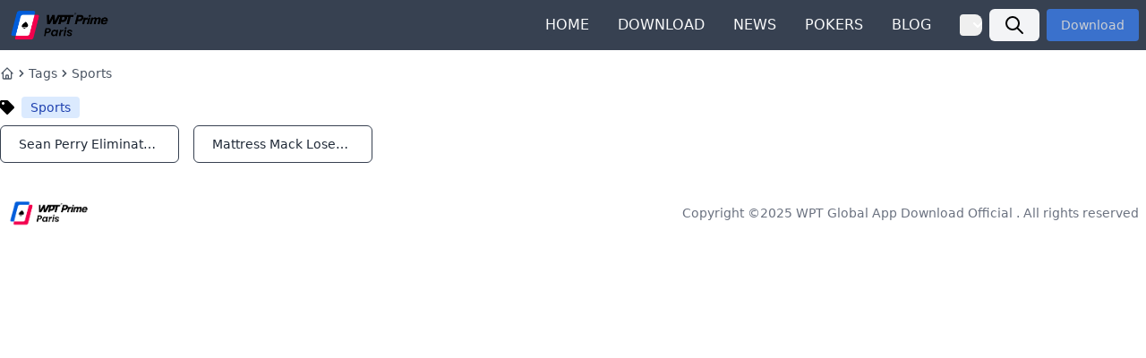

--- FILE ---
content_type: text/html; charset=utf-8
request_url: https://wptglobalapp.com/tags/sports/
body_size: 8822
content:
<!DOCTYPE html><html lang="en-US"><head>
  <meta charset="utf-8">
  <meta name="viewport" content="width=device-width, initial-scale=1.0" /><title> Sports | WPT Global App Download Official |   </title>
  <meta name="description" content="Download and Play WPT Global App: Windows, macOS, Mobile (iPhone &amp; Android)" />

<link rel="alternate" hreflang="en-US" href="https://www.wptglobalapp.com/tags/sports/" />
<link rel="canonical" href="https://www.wptglobalapp.com/tags/sports/" />


<link rel="icon" type="image/png" href="https://www.wptglobalapp.com/media/logo_hu8838060069689277552.png" />
<link rel="apple-touch-icon" type="image/png" href="https://www.wptglobalapp.com/media/logo_hu1933185785930938539.png" />


<meta property="twitter:card" content="summary" /><meta property="twitter:image" content="https://www.wptglobalapp.com/media/logo_hu9102480610170852839.png" />
<meta property="og:site_name" content="WPT Global App Download Official" />
<meta property="og:url" content="https://www.wptglobalapp.com/tags/sports/" />
<meta property="og:title" content=" Sports | WPT Global App Download Official |   " />
<meta property="og:description" content="Download and Play WPT Global App: Windows, macOS, Mobile (iPhone &amp; Android)" />
<meta property="og:image" content="https://www.wptglobalapp.com/media/logo_hu9102480610170852839.png" />
<meta property="og:locale" content="en-US" />
<meta property="og:updated_time" content="2023-12-25T16:35:45" />

<link rel="alternate" type="application/rss+xml" href="https://www.wptglobalapp.com/tags/sports/index.xml" title="WPT Global App Download Official">

<script>
  (function(c,l,a,r,i,t,y){
      c[a]=c[a]||function(){(c[a].q=c[a].q||[]).push(arguments)};
      t=l.createElement(r);t.async=1;t.src="https://www.clarity.ms/tag/"+i;
      y=l.getElementsByTagName(r)[0];y.parentNode.insertBefore(t,y);
  })(window, document, "clarity", "script", 'htfabzpfbt');
</script><link href="/pagefind/pagefind-ui.css" rel="stylesheet">
<script src="/pagefind/pagefind-ui.js"></script><link href="/css/main.css" rel="stylesheet">
  <meta name="generator" content="WPT Global App Download Official"><link rel="manifest" href="https://www.wptglobalapp.com/manifest.json" /></head>
<body ><nav class="bg-gray-700 border-gray-100 dark:border-gray-600 dark:bg-gray-900">
    <div class="flex flex-wrap md:flex-nowrap justify-between items-center mx-auto max-w-screen-xl p-2">
        <a href="/" class="flex items-center space-x-3 rtl:space-x-reverse md:mr-4">
            <img src="/icons/favicon.png" alt="WPT Global App Download Official" class="h-10 w-auto" />
            <span class="self-center text-2xl font-semibold whitespace-nowrap dark:text-white hidden">WPT Global App Download Official</span>
        </a>
        <button data-collapse-toggle="mega-menu-full" type="button" class="inline-flex items-center p-2 w-10 h-10 justify-center text-sm text-gray-500 rounded-lg md:hidden hover:bg-gray-100 focus:outline-none focus:ring-2 focus:ring-gray-200 dark:text-gray-400 dark:hover:bg-gray-700 dark:focus:ring-gray-600" aria-controls="mega-menu-full" aria-expanded="false">
            <span class="sr-only">Open main menu</span>
            <svg class="w-5 h-5" aria-hidden="true" xmlns="http://www.w3.org/2000/svg" fill="none" viewBox="0 0 17 14">
                <path stroke="currentColor" stroke-linecap="round" stroke-linejoin="round" stroke-width="2" d="M1 1h15M1 7h15M1 13h15"/>
            </svg>
        </button>
        <div id="mega-menu-full" class="items-center justify-between font-medium hidden w-full md:flex md:w-auto md:order-1">
            <ul class="flex flex-col md:flex-row md:overflow-x-auto p-4 md:p-0 mt-4 border border-gray-100 rounded-lg bg-gray-700 md:space-x-8 rtl:space-x-reverse md:flex-row md:mt-0 md:border-0 md:bg-gray-700 dark:bg-gray-800 md:dark:bg-gray-900 dark:border-gray-700"><li class="line-clamp-1">
                    <a href="https://www.wptglobalapp.com/" title="HOME" target="_self" class="block py-2 px-3 text-gray-50 rounded hover:bg-gray-100 md:hover:bg-transparent md:hover:text-pink-700 md:p-0 dark:text-white md:dark:hover:text-gray-100 dark:hover:bg-gray-700 dark:hover:text-pink-500 md:dark:hover:bg-transparent dark:border-gray-700">HOME</a>
                </li><li class="line-clamp-1">
                    <a href="https://www.wptglobalapp.com/download/" title="DOWNLOAD" target="_self" class="block py-2 px-3 text-gray-50 rounded hover:bg-gray-100 md:hover:bg-transparent md:hover:text-pink-700 md:p-0 dark:text-white md:dark:hover:text-gray-100 dark:hover:bg-gray-700 dark:hover:text-pink-500 md:dark:hover:bg-transparent dark:border-gray-700">DOWNLOAD</a>
                </li><li class="line-clamp-1">
                    <a href="https://www.wptglobalapp.com/news/" title="NEWS" target="_self" class="block py-2 px-3 text-gray-50 rounded hover:bg-gray-100 md:hover:bg-transparent md:hover:text-pink-700 md:p-0 dark:text-white md:dark:hover:text-gray-100 dark:hover:bg-gray-700 dark:hover:text-pink-500 md:dark:hover:bg-transparent dark:border-gray-700">NEWS</a>
                </li><li class="line-clamp-1">
                    <a href="https://www.wptglobalapp.com/pokers/" title="POKERS" target="_self" class="block py-2 px-3 text-gray-50 rounded hover:bg-gray-100 md:hover:bg-transparent md:hover:text-pink-700 md:p-0 dark:text-white md:dark:hover:text-gray-100 dark:hover:bg-gray-700 dark:hover:text-pink-500 md:dark:hover:bg-transparent dark:border-gray-700">POKERS</a>
                </li><li class="line-clamp-1">
                    <a href="https://www.wptglobalapp.com/blog/" title="BLOG" target="_self" class="block py-2 px-3 text-gray-50 rounded hover:bg-gray-100 md:hover:bg-transparent md:hover:text-pink-700 md:p-0 dark:text-white md:dark:hover:text-gray-100 dark:hover:bg-gray-700 dark:hover:text-pink-500 md:dark:hover:bg-transparent dark:border-gray-700">BLOG</a>
                </li><li>
                    <button id="mega-menu-full-dropdown-button" data-collapse-toggle="mega-menu-full-dropdown" class="text-white flex items-center justify-between block py-2 px-3 text-gray-900 rounded md:w-auto hover:bg-gray-100 md:hover:bg-transparent md:border-0 md:hover:text-pink-600 md:p-0 dark:text-white md:dark:hover:text-pink-500 dark:hover:bg-gray-700 dark:hover:text-pink-500 md:dark:hover:bg-transparent dark:border-gray-700"> &nbsp;<svg class="w-2.5 h-2.5 ms-2.5" aria-hidden="true" xmlns="http://www.w3.org/2000/svg" fill="none" viewBox="0 0 10 6"> <path stroke="currentColor" stroke-linecap="round" stroke-linejoin="round" stroke-width="2" d="m1 1 4 4 4-4"/> </svg></button>
                </li></ul>
            <div class="ml-2 hidden md:block">
<button data-modal-target="search-pagefind-modal" data-modal-toggle="search-pagefind-modal" class="block text-white bg-gray-100 hover:bg-gray-800 focus:ring-4 focus:outline-none focus:ring-blue-300 font-medium rounded-md text-sm px-4 py-1.5 text-center dark:bg-blue-600 dark:hover:bg-blue-700 dark:focus:ring-blue-800" type="button">
<svg class="w-6 h-6 left-2 text-black dark:text-gray-200" fill="none" stroke="currentColor" viewBox="0 0 24 24" xmlns="http://www.w3.org/2000/svg"> <path stroke-linecap="round" stroke-linejoin="round" stroke-width="2" d="M21 21l-6-6m2-5a7 7 0 11-14 0 7 7 0 0114 0z"></path></svg>
</button>

<div id="search-pagefind-modal" tabindex="-1" aria-hidden="true" class="hidden overflow-y-auto overflow-x-hidden fixed top-0 right-0 left-0 z-50 justify-center items-center w-full md:inset-0 h-[calc(100%-1rem)] max-h-full">
  <div class="relative p-4 w-full max-h-full">
      
      <div class="relative bg-white rounded-lg shadow dark:bg-gray-700">
          
          <div class="flex items-center justify-between p-2 md:p-3 border-b rounded-t dark:border-gray-600">
              <button type="button" class="end-2.5 text-gray-400 bg-transparent hover:bg-gray-200 hover:text-gray-900 rounded-lg text-sm w-8 h-8 ms-auto inline-flex justify-center items-center dark:hover:bg-gray-600 dark:hover:text-white" data-modal-hide="search-pagefind-modal">
                  <svg class="w-3 h-3" aria-hidden="true" xmlns="http://www.w3.org/2000/svg" fill="none" viewBox="0 0 14 14">
                      <path stroke="currentColor" stroke-linecap="round" stroke-linejoin="round" stroke-width="2" d="m1 1 6 6m0 0 6 6M7 7l6-6M7 7l-6 6"/>
                  </svg>
                  <span class="sr-only">Close modal</span>
              </button>
          </div>
          
          <div class="p-2 md:p-3"><div id="pagesearch-modal"></div>
              <script>
                  window.addEventListener('DOMContentLoaded', (event) => {
                      new PagefindUI({ element: "#pagesearch-modal", showSubResults: true, showImages: false });
                  });
              </script></div>
      </div>
  </div>
</div>
            </div><div class="flex ml-2 relative items-center hidden md:block">
              <button onclick="window.open('https:\/\/betxx.vip\/pokerapp\/', '_blank');" class="bg-blue-500 text-white font-bold py-2 px-4 rounded text-sm font-medium animate-pulse"> Download </button>
            </div></div>
    </div>
    <div id="mega-menu-full-dropdown" class="mt-1 border-gray-200 shadow-sm bg-gray-50 md:bg-white border-y dark:bg-gray-800 dark:border-gray-600 hidden">
        <div class="grid max-w-screen-xl px-4 py-5 mx-auto text-gray-900 dark:text-white sm:grid-cols-4 md:px-6"></div>
    </div>
</nav>
<main class="max-w-7xl mx-auto text-black dark:text-gray-200 w-full mb-auto"><div class="my-4"><div class="container mx-auto px-4 md:px-0 mt-4">
  <nav id="breadcrumbs">
    <ol class="flex items-center gap-1 text-sm text-gray-600">
      <li>
        <a href="/" class="block transition hover:text-gray-700">
          <span class="sr-only"> Home </span>
          <svg xmlns="http://www.w3.org/2000/svg" class="h-4 w-4" fill="none" viewBox="0 0 24 24" stroke="currentColor"> <path stroke-linecap="round" stroke-linejoin="round" stroke-width="2" d="M3 12l2-2m0 0l7-7 7 7M5 10v10a1 1 0 001 1h3m10-11l2 2m-2-2v10a1 1 0 01-1 1h-3m-6 0a1 1 0 001-1v-4a1 1 0 011-1h2a1 1 0 011 1v4a1 1 0 001 1m-6 0h6"></path></svg>
        </a>
      </li><li class="rtl:rotate-180">
        <svg xmlns="http://www.w3.org/2000/svg" class="h-4 w-4" viewBox="0 0 20 20" fill="currentColor"> <path fill-rule="evenodd" d="M7.293 14.707a1 1 0 010-1.414L10.586 10 7.293 6.707a1 1 0 011.414-1.414l4 4a1 1 0 010 1.414l-4 4a1 1 0 01-1.414 0z" clip-rule="evenodd"/></svg>
      </li>
      <li class="line-clamp-1">
        <a href="/tags/" class="block transition hover:text-gray-700">Tags</a>
      </li><li class="rtl:rotate-180">
        <svg xmlns="http://www.w3.org/2000/svg" class="h-4 w-4" viewBox="0 0 20 20" fill="currentColor"> <path fill-rule="evenodd" d="M7.293 14.707a1 1 0 010-1.414L10.586 10 7.293 6.707a1 1 0 011.414-1.414l4 4a1 1 0 010 1.414l-4 4a1 1 0 01-1.414 0z" clip-rule="evenodd"/></svg>
      </li>
      <li class="line-clamp-1">
        <a href="/tags/sports/" class="block transition hover:text-gray-700"> Sports </a>
      </li>
    </ol>
  </nav>
</div></div><div class="my-4"></div><h1 class="mb-2 inline-flex items-center"><svg class="w-4 h-4 me-2 shrink-0" width="512px" height="512px" fill="currentColor" viewBox="0 0 512 512" xmlns="http://www.w3.org/2000/svg"><path d="M0 252.118V48C0 21.49 21.49 0 48 0h204.118a48 48 0 0 1 33.941 14.059l211.882 211.882c18.745 18.745 18.745 49.137 0 67.882L293.823 497.941c-18.745 18.745-49.137 18.745-67.882 0L14.059 286.059A48 48 0 0 1 0 252.118zM112 64c-26.51 0-48 21.49-48 48s21.49 48 48 48 48-21.49 48-48-21.49-48-48-48z"/></svg><span class="bg-blue-100 text-blue-800 text-sm font-medium me-2 px-2.5 py-0.5 rounded dark:bg-blue-900 dark:text-blue-300">Sports</span></h1><div class="grid grid-cols-2 md:grid-cols-6 lg:grid-cols-6 justify-stretch gap-4"><a href="/news/202312/sean-perry-eliminated-from-9-3-million-circa-survivor-contest-after-refusing-chop/" class="relative text-gray-800 inline-flex items-center px-5 py-2.5 text-sm font-medium text-center rounded-md border border-gray-700 hover:text-white hover:bg-blue-800 focus:ring-4 focus:outline-none focus:ring-blue-300 dark:bg-blue-600 dark:hover:bg-blue-700 dark:focus:ring-blue-800 mb-2">
    <span class="sr-only">Notifications</span>
    <span class=" truncate">Sean Perry Eliminated From $9.3 Million Circa Survivor Contest After Refusing Chop</span>
    
    </a><a href="/news/202310/mattress-mack-loses-out-on--50-million-in-sports-betting-wins-due-to-houston-astros-world-series-loss/" class="relative text-gray-800 inline-flex items-center px-5 py-2.5 text-sm font-medium text-center rounded-md border border-gray-700 hover:text-white hover:bg-blue-800 focus:ring-4 focus:outline-none focus:ring-blue-300 dark:bg-blue-600 dark:hover:bg-blue-700 dark:focus:ring-blue-800 mb-2">
    <span class="sr-only">Notifications</span>
    <span class=" truncate">Mattress Mack Loses Out on $50 Million in Sports Betting Wins Due to Houston Astros World Series Loss</span>
    
    </a></div></main><footer class="bg-white">
  <div class="mx-auto max-w-screen-xl px-2 py-8">
    <div class="sm:flex sm:items-center sm:justify-between">
      <div class="flex justify-center text-teal-600 sm:justify-start">
        <a href="https://www.wptglobalapp.com/" class="text-xl text-gray-800 dark:text-white"><img class="h-8 w-auto" src="/icons/favicon.png" alt="WPT Global App Download Official"></a>
      </div>
      <p class="mt-4 text-center text-sm text-gray-500 lg:mt-0 lg:text-right">
        Copyright ©2025<a href="https://www.wptglobalapp.com/"> WPT Global App Download Official </a> .  All rights reserved
      </p>
    </div></div>
</footer><script>
  const toggleMobileMenu = () => {
    let menu = document.querySelector('#mobile-menu div.nav-links');
    if ([...menu.classList].includes('h-screen')) {
      document.body.classList.remove("overflow-hidden", "relative");
      document.documentElement.classList.remove("overscroll-none");
      menu.classList.remove('h-screen');
      menu.classList.add('h-0');
    } else {
      document.body.classList.add("overflow-hidden", "relative");
      document.documentElement.classList.add("overscroll-none");
      menu.classList.remove('h-0');
      menu.classList.add('h-screen');
    }
  };

  const toggleButton = document.getElementById('toggle-mobile-menu');
  toggleButton.addEventListener('click', toggleMobileMenu);
</script>

<script>

document.addEventListener('DOMContentLoaded', function() {
  
  const tables = document.querySelectorAll('#page-content table');

  
  tables.forEach((table) => {

    
    const containerDiv = document.createElement("div");
    containerDiv.className = "overflow-x-auto";

    
    table.className = 'min-w-full divide-y-2 divide-gray-200 bg-white text-sm';
    table.classList.add('rounded-lg', 'border', 'border-gray-200');

    const thead = table.querySelector('thead');
    thead.className = 'text-left';

    const thElements = thead.querySelectorAll('th');
    thElements.forEach((th) => {
      const imgElements = th.querySelectorAll('img');
      if (imgElements.length >= 1) {
        th.className = 'px-4 py-2 text-gray-700 flex items-center h-36 w-36';

        imgElements.forEach((img) => {
          img.classList.add('mr-2');
        });
      } else {
        th.className = 'px-4 py-2 text-gray-700';
      }
    });

    const tbody = table.querySelector('tbody');
    tbody.className = 'divide-y divide-gray-200';

    const trElements = tbody.querySelectorAll('tr');
    trElements.forEach((tr, index) => {
      tr.className = 'odd:bg-gray-50';

      const tdElements = tr.querySelectorAll('td');
      tdElements.forEach((td) => {
        const imgElements = td.querySelectorAll('img');
        if (imgElements.length >= 1) {
          td.className = 'px-4 py-2 text-gray-700 flex items-center';

          imgElements.forEach((img) => {
            img.classList.add('mr-2');
          });
        } else {
          td.className = ' px-4 py-2 text-gray-700';
        }
      });
    });

    
    table.parentNode.insertBefore(containerDiv, table);
    containerDiv.appendChild(table);
    containerDiv.insertAdjacentHTML('afterend', '</div>');
  });
});
</script>

<script>
  function displayInformationalBanner(ele_id, displayLimit, offerUrl) {
    let offerlinkdatas = {};
    
    let sessionSaveName = offerUrl.split('/').pop().replace(".","");
    
    
    if (!sessionStorage.getItem(sessionSaveName)) {
      
      fetch(offerUrl)
          .then(response => response.json())
          .then(data => {
              
              sessionStorage.setItem(sessionSaveName, JSON.stringify(data));
              
              offerlinkdatas = data;
          })
          .catch(error => {
              
          });
    } else {
        
        offerlinkdatas = JSON.parse(sessionStorage.getItem(sessionSaveName));
    }

    let html = '';
    let hasBonusData = offerlinkdatas.filter(item => item.android !== null && item.ios !== null && item.h5 !== null );
    
    
    hasBonusData.sort(() => Math.random() - 0.5);
    let randomItems = hasBonusData.slice(0, parseInt(displayLimit)); 
    
    randomItems.forEach(item => {
      html += `
    <div class="mb-4 md:mb-0 md:me-4 lg:mb-0">
        <img alt="Download" src="${item.logo}" class="block mx-auto h-12 w-auto object-cover">
    </div>
    <div class="flex flex-col md:flex-row items-center gap-4 flex-shrink-0">
        <button onclick="window.open('${item.ios}', '_blank');" type="button" class="inline-flex items-center justify-center px-3 py-2 text-md font-medium text-gray-900 bg-white border border-gray-200 rounded-lg focus:outline-none hover:bg-gray-100 hover:text-blue-700 focus:z-10 focus:ring-4 focus:ring-gray-100 turncate">
        <svg class="w-6 h-6 me-2 animate-pulse" viewBox="64 64 896 896" focusable="false" data-icon="apple" fill="currentColor" aria-hidden="true"><path d="M747.4 535.7c-.4-68.2 30.5-119.6 92.9-157.5-34.9-50-87.7-77.5-157.3-82.8-65.9-5.2-138 38.4-164.4 38.4-27.9 0-91.7-36.6-141.9-36.6C273.1 298.8 163 379.8 163 544.6c0 48.7 8.9 99 26.7 150.8 23.8 68.2 109.6 235.3 199.1 232.6 46.8-1.1 79.9-33.2 140.8-33.2 59.1 0 89.7 33.2 141.9 33.2 90.3-1.3 167.9-153.2 190.5-221.6-121.1-57.1-114.6-167.2-114.6-170.7zm-105.1-305c50.7-60.2 46.1-115 44.6-134.7-44.8 2.6-96.6 30.5-126.1 64.8-32.5 36.8-51.6 82.3-47.5 133.6 48.4 3.7 92.6-21.2 129-63.7z"></path></svg>iOS Download
        </button>
        <button onclick="window.open('${item.android}', '_blank');" type="button" class="inline-flex items-center justify-center px-3 py-2 text-md font-medium text-gray-900 bg-white border border-gray-200 rounded-lg focus:outline-none hover:bg-gray-100 hover:text-blue-700 focus:z-10 focus:ring-4 focus:ring-gray-100 turncate">
        <svg class="w-6 h-6 me-2 animate-pulse" viewBox="64 64 896 896" focusable="false" data-icon="android" fill="currentColor" aria-hidden="true"><path d="M270.1 741.7c0 23.4 19.1 42.5 42.6 42.5h48.7v120.4c0 30.5 24.5 55.4 54.6 55.4 30.2 0 54.6-24.8 54.6-55.4V784.1h85v120.4c0 30.5 24.5 55.4 54.6 55.4 30.2 0 54.6-24.8 54.6-55.4V784.1h48.7c23.5 0 42.6-19.1 42.6-42.5V346.4h-486v395.3zm357.1-600.1l44.9-65c2.6-3.8 2-8.9-1.5-11.4-3.5-2.4-8.5-1.2-11.1 2.6l-46.6 67.6c-30.7-12.1-64.9-18.8-100.8-18.8-35.9 0-70.1 6.7-100.8 18.8l-46.6-67.5c-2.6-3.8-7.6-5.1-11.1-2.6-3.5 2.4-4.1 7.4-1.5 11.4l44.9 65c-71.4 33.2-121.4 96.1-127.8 169.6h486c-6.6-73.6-56.7-136.5-128-169.7zM409.5 244.1a26.9 26.9 0 1126.9-26.9 26.97 26.97 0 01-26.9 26.9zm208.4 0a26.9 26.9 0 1126.9-26.9 26.97 26.97 0 01-26.9 26.9zm223.4 100.7c-30.2 0-54.6 24.8-54.6 55.4v216.4c0 30.5 24.5 55.4 54.6 55.4 30.2 0 54.6-24.8 54.6-55.4V400.1c.1-30.6-24.3-55.3-54.6-55.3zm-658.6 0c-30.2 0-54.6 24.8-54.6 55.4v216.4c0 30.5 24.5 55.4 54.6 55.4 30.2 0 54.6-24.8 54.6-55.4V400.1c0-30.6-24.5-55.3-54.6-55.3z"></path></svg>
        Android Download
        </button>
        <button onclick="window.open('${item.h5}', '_blank');" type="button" class="inline-flex items-center justify-center px-3 py-2 text-md font-medium text-white bg-blue-700 rounded-lg hover:bg-blue-800 focus:ring-4 focus:ring-blue-300 dark:bg-blue-600 dark:hover:bg-blue-700 focus:outline-none dark:focus:ring-blue-800 turncate">
        <svg class="w-6 h-6 me-2 animate-pulse" fill="currentColor"  width="800px" height="800px" viewBox="0 0 35 35" data-name="Layer 2" id="Layer_2" xmlns="http://www.w3.org/2000/svg"><path d="M17.5,34.75A17.25,17.25,0,1,1,34.75,17.5,17.27,17.27,0,0,1,17.5,34.75Zm0-32A14.75,14.75,0,1,0,32.25,17.5,14.77,14.77,0,0,0,17.5,2.75Z"/><path d="M33.5,18.75H2.25a1.25,1.25,0,0,1,0-2.5H33.5a1.25,1.25,0,0,1,0,2.5Z"/><path d="M17.5,33.9c-4.86,0-8.66-7.2-8.66-16.4S12.64,1.1,17.5,1.1s8.66,7.2,8.66,16.4S22.36,33.9,17.5,33.9Zm0-30.3c-2.91,0-6.16,5.71-6.16,13.9s3.25,13.9,6.16,13.9,6.16-5.71,6.16-13.9S20.41,3.6,17.5,3.6Z"/></svg>
         H5 Game
        </button>
        <button onclick="window.open('${item.livechat}', '_blank');" type="button" class="inline-flex items-center justify-center px-3 py-2 text-md font-medium text-white bg-green-700 rounded-lg hover:bg-green-800 focus:ring-4 focus:ring-green-300 dark:bg-blue-600 dark:hover:bg-blue-700 focus:outline-none dark:focus:ring-blue-800 turncate">
        <svg class="w-6 h-6 me-2 animate-pulse" aria-hidden="true" xmlns="http://www.w3.org/2000/svg" aria-label="Square Cash" role="img" viewBox="0 0 512 512">
          <rect width="512" height="512" rx="15%" fill="#00d632"/>
          <path d="m339.5 190.1c4 4 10.7 4 14.4 0l20-20.8c4.2-4 4-11.2-.5-15.6-15.7-13.7-34.1-24.2-53.9-30.8l6.3-30.5c1.4-6.7-3.6-12.9-10.3-12.9h-38.8c-5 .1-9.3 3.6-10.3 8.5l-5.6 27.1c-51.6 2.6-95.4 28.9-95.4 82.6 0 46.5 36.2 66.4 74.4 80.2 36.2 13.8 55.3 18.9 55.3 38.3 0 20-19.1 31.7-47.3 31.7-25.7 0-52.6-8.6-73.4-29.5-4.1-4.1-10.7-4.1-14.7 0l-21.5 21.6c-4.2 4.3-4.2 11.1 0 15.4 16.8 16.6 38.2 28.6 62.5 35.3l-5.9 28.6c-1.4 6.7 3.5 12.8 10.2 12.9l38.9.3c5.1 0 9.4-3.5 10.4-8.5l5.6-27.2c62.1-4.2 99.9-38.4 99.9-88.3 0-46-37.7-65.4-83.4-81.2-26.1-9.7-48.7-16.4-48.7-36.3 0-19.4 21.1-27.1 42.2-27.1 26.9 0 52.8 11.1 69.7 26.4z" fill="#fff"/>
        </svg>
         Live Chat
        </button>
        <button data-dismiss-target="#informational-banner" type="button" class="flex-shrink-0 inline-flex justify-center w-7 h-7 items-center text-gray-400 hover:bg-gray-200 hover:text-gray-900 rounded-lg text-sm p-1.5 dark:hover:bg-gray-600 dark:hover:text-white">
            <svg class="w-3 h-3" aria-hidden="true" xmlns="http://www.w3.org/2000/svg" fill="none" viewBox="0 0 14 14">
                <path stroke="currentColor" stroke-linecap="round" stroke-linejoin="round" stroke-width="2" d="m1 1 6 6m0 0 6 6M7 7l6-6M7 7l-6 6"/>
            </svg>
            <span class="sr-only">Close banner</span>
        </button>
    </div>
      `; 
    });
    if (ele_id !== "") {
      document.querySelectorAll(`[data='${ele_id}']`).forEach(element => {
        element.innerHTML = `<div id="informational-banner" tabindex="-1" class="flex flex-col justify-between w-full p-4 border-b border-gray-200 md:flex-row bg-blue-200 dark:bg-gray-700 dark:border-gray-600">`+html+`
</div>`;
      })
      
    }

  }
</script>

<script>
  function random_slide_carousel_template(item) {
    let templates = [
`
<div class="hidden duration-700 ease-in-out" data-carousel-item>
  <div class="bg-gray-900 p-8 h-full w-full">
    <div class="content-center absolute inset-0 container px-6 md:px-12 bg-gradient-to-l from-indigo-500 via-purple-500 to-pink-500 bg-cover bg-no-repeat bg-center" style="background-image: url('${item.bgimage}'); ">
        <div class="flex flex-col md:flex-row items-center justify-center">
          <div class="md:w-1/2 lg:w-2/3 font-bold bg-gray-600/75 p-4 rounded-lg shadow hidden md:block">
              <h3 class="text-4xl md:text-4xl lg:text-4xl text-white"> Welcome Bonus <br class="hidden md:block" />
                <span class="text-amber-500 uppercase"><a href="${item.offerlink}">${item.bonus}</a></span> ${item.brandname}
              </h3>
              <p class="text-lg md:text-xl lg:text-2xl text-white mb-8"> ${item.slogan} </p>
              <div class="flex gap-2">
                <button onclick="window.open('${item.offerlink}', '_blank');" class="bg-gray-700 hover:bg-gray-600 text-white font-bold py-3 px-6 rounded-md">Get Started</button>
                <button onclick="window.open('${item.offerlink}', '_blank');" class="bg-gray-700 hover:bg-gray-600 text-white font-bold py-3 px-6 rounded-md">Learn More</button>
              </div>
          </div>
          <div class="md:w-1/2 lg:w-1/3 p-8 md:mt-0 aspect-square w-full">
            <img loading="lazy" onclick="window.open('${item.offerlink}', '_blank');" src="${item.logo}" alt="${item.brandname}" class="rounded-lg shadow-lg h-full border object-fill bg-gray-600/75" />
          </div>
        </div>
    </div>
  </div>
</div>
`,
`
<div class="hidden duration-700 ease-in-out" data-carousel-item>
  <div class="bg-gray-900 p-8 h-full w-full">
    <div class="content-center absolute inset-0 container px-6 md:px-12 bg-gradient-to-l from-indigo-500 via-purple-500 to-pink-500 bg-cover bg-no-repeat bg-center" style="background-image: url('${item.bgimage}'); ">
        <div class="flex flex-col md:flex-row items-center justify-center ">
            <div class="md:w-1/2 lg:w-2/3 font-bold bg-gray-600/75 p-4 rounded-lg shadow hidden md:block">
                <h3 class="text-4xl md:text-4xl lg:text-4xl text-white"> Welcome Bonus <br class="hidden md:block" /> <span class="text-amber-500 uppercase"><a href="${item.offerlink}">${item.bonus}</a></span> ${item.brandname}
                </h3>
                <p class="text-lg md:text-xl lg:text-2xl text-white mb-8"> ${item.slogan} </p>
                <div class="flex gap-2">
                    <button onclick="window.open('${item.offerlink}', '_blank');" class="bg-gray-700 hover:bg-gray-600 text-white font-bold py-3 px-6 rounded-md">Get Started
                    </button>
                    <button onclick="window.open('${item.offerlink}', '_blank');" class="bg-gray-700 hover:bg-gray-600 text-white font-bold py-3 px-6 rounded-md">Learn More
                    </button>
                </div>
            </div>
            <div class="md:w-1/2 lg:w-1/3 p-8 md:mt-0 aspect-square w-full">
                <img loading="lazy" src="${item.logo}" onclick="window.open('${item.offerlink}', '_blank');"  alt="${item.brandname}" class="rounded-lg shadow-lg h-full border object-fill bg-gray-600/75" />
            </div>
        </div>
    </div>
  </div>
</div>
`
    ];

    return templates[Math.floor(Math.random() * templates.length)];
  }
  function random_banner_template(item) {
    let templates = [
      `
      <div class="container mx-auto px-4 md:px-0">
          <div class="rounded-lg bg-blue-200 text-white p-4 my-4 flex flex-col md:flex-row space-between items-center justify-between relative overflow-hidden" style="background-image: url('${item.bgimage}'); ">
              \x3C!-- LEFT PART -->
              <div class="flex flex-col z-10 bg-gradient-to-l from-yellow-500/75 via-purple-500/75 to-red-500/55 p-4 rounded-md hidden md:block">
                  <h4 class="text-4xl text-center md:text-left font-bold text-white md:pb-2 line-clamp-1">${item.slogan}</h4>
                  <p class="text-center md:text-left text-white opacity-70 md:pb-6 uppercase truncate">${item.brandname}</p>
                  <p class="text-2xl text-red-400 hidden md:block uppercase truncate font-bold p-1 rounded-md">${item.bonus}</p>
              </div>
              \x3C!-- RIGHT PART -->
              <div class="pt-8 md:pt-0 justify-center lg:ml-auto z-10">
                  \x3C!-- Contribuer -->
                  <button onclick="window.open('${item.offerlink}', '_blank');" class="flex items-center px-8 py-4 text-center text-sm text-gray-800 uppercase bg-white font-display rounded-full transition duration-200 hover:bg-blue-600 hover:text-white">
                      <img class="w-auto h-12 mr-2" src="${item.logo}"/>
                      <span class="truncate">${item.brandname}</span>
                  </button>
              </div>
              <p class="pt-8 text-xs block md:hidden z-20 text-white">${item.website}</p>
              <div class="absolute bg-blue-400 opacity-60 w-96 h-96 -top-10 -right-16 md:w-[800px] md:h-[800px] md:left-[45%] md:top-[-150%] rounded-full shadow-2xl z-18"></div>
          </div>
      </div>
      `,
      `
      <div class="bg-gradient-to-r from-blue-500 to-blue-600 p-4 my-4 rounded-md text-white text-center" style="background-image: url('${item.bgimage}'); " >
        <div class="flex flex-col items-center justify-center w-full bg-gradient-to-l from-yellow-500/75 via-purple-500/75 to-red-500/55 p-4 rounded-md">
          <h2 class="text-3xl font-bold mb-4 capitalize line-clamp-1">${item.slogan}</h2>
          <p class="text-lg mb-4 uppercase truncate">${item.brandname}</p>
          <button onclick="window.open('${item.offerlink}', '_blank');" class="flex flex-col items-center justify-center bg-white text-blue-600 px-4 py-2 rounded-md hover:bg-blue-600 hover:text-white transition uppercase truncate">
            <img class="object-cover object-center w-auto h-12 rounded-md" src="${item.logo}">
            ${item.bonus} 
          </button>
        </div>
      </div>
      `
    ];

    return templates[Math.floor(Math.random() * templates.length)];
  }

function getOfferDatas(offerUrl) {
    return new Promise((resolve, reject) => {
        let offerlinkdatas = {};
        let sessionSaveName = offerUrl.split('/').pop().replace(".", "");

        if (!sessionStorage.getItem(sessionSaveName)) {
            fetch(offerUrl)
                .then(response => response.json())
                .then(data => {
                    sessionStorage.setItem(sessionSaveName, JSON.stringify(data));
                    offerlinkdatas = data;
                    resolve(offerlinkdatas);
                })
                .catch(error => {
                    reject(error);
                });
        } else {
            offerlinkdatas = JSON.parse(sessionStorage.getItem(sessionSaveName));
            resolve(offerlinkdatas);
        }
    });
}
  function displayOfferLinks(ele_id, displayLimit ,showinFilter, bonusFilter, offerUrl) {
    let offerlinkdatas = {};
    
    let sessionSaveName = offerUrl.split('/').pop().replace(".","");
    
    
    if (!sessionStorage.getItem(sessionSaveName)) {
      
      fetch(offerUrl)
          .then(response => response.json())
          .then(data => {
              
              sessionStorage.setItem(sessionSaveName, JSON.stringify(data));
              
              offerlinkdatas = data;
          })
          .catch(error => {
              
          });
    } else {
        
        offerlinkdatas = JSON.parse(sessionStorage.getItem(sessionSaveName));
    }

    let links = '';
    let hasBonusData = offerlinkdatas.filter(item => item.bonus !== null && item.bonus !== '');
    if (showinFilter !== null ) {
      hasBonusData = hasBonusData.filter(item => item.showin.toLowerCase() === showinFilter.toLowerCase());
    }
    if (bonusFilter !== null ) {
      hasBonusData = hasBonusData.filter(item => item.bonus.toLowerCase() === bonusFilter.toLowerCase());
    }
    const languageCode = document.documentElement.lang;
    if (languageCode !== null ) {
      hasBonusData = hasBonusData.filter(item => item.lang.toLowerCase() === languageCode.toLowerCase());
    }
    
    hasBonusData.sort(() => Math.random() - 0.5);
    let randomItems = hasBonusData.slice(0, parseInt(displayLimit)); 
    
    
    randomItems.forEach(item => {
      links += random_banner_template(item); 
    });
    if (ele_id !== "") {
      
      document.querySelectorAll(`[data='${ele_id}']`).forEach(element => {
        element.innerHTML = links;
      })
    }
  }

  function displaySlideOfferLinks(ele_id, displayLimit ,showinFilter, bonusFilter, offerUrl) {
    let offerlinkdatas = {};
    let html = '';
    
    let sessionSaveName = offerUrl.split('/').pop().replace(".","");
    
    
    if (!sessionStorage.getItem(sessionSaveName)) {
      
      fetch(offerUrl)
          .then(response => response.json())
          .then(data => {
              
              sessionStorage.setItem(sessionSaveName, JSON.stringify(data));
              
              offerlinkdatas = data;

              let hasBonusData = offerlinkdatas.filter(item => item.bonus !== null && item.bonus !== '');
              if (showinFilter !== null ) {
                hasBonusData = hasBonusData.filter(item => item.showin.toLowerCase() === showinFilter.toLowerCase());
              }
              if (bonusFilter !== null ) {
                hasBonusData = hasBonusData.filter(item => item.bonus.toLowerCase() === bonusFilter.toLowerCase());
              }
              const languageCode = document.documentElement.lang;
              if (languageCode !== null ) {
                hasBonusData = hasBonusData.filter(item => item.lang.toLowerCase() === languageCode.toLowerCase());
              }
              
              hasBonusData.sort(() => Math.random() - 0.5);
              let randomItems = hasBonusData.slice(0, parseInt(displayLimit)); 
              
              randomItems.forEach(item => {
                html += random_slide_carousel_template(item); 
              });
              let html_templ = `<div id="gameafflink-carousel" class="relative w-full" data-carousel="slide">
              \x3C!-- Carousel wrapper -->
              <div data="slide-carousel-content" class="relative h-56 overflow-hidden rounded-lg md:h-96">
              ${html}
              </div>
              \x3C!-- Slider indicators -->
              <div data="gameafflink-carousel-button" class="absolute z-30 flex -translate-x-1/2 bottom-5 left-1/2 space-x-3 rtl:space-x-reverse">
              </div>
              \x3C!-- Slider controls -->
              <button type="button" class="absolute top-0 start-0 z-30 flex items-center justify-center h-full px-4 cursor-pointer group focus:outline-none" data-carousel-prev>
                  <span class="inline-flex items-center justify-center w-10 h-10 rounded-full bg-white/30 dark:bg-gray-800/30 group-hover:bg-white/50 dark:group-hover:bg-gray-800/60 group-focus:ring-4 group-focus:ring-white dark:group-focus:ring-gray-800/70 group-focus:outline-none"> <svg class="w-4 h-4 text-white dark:text-gray-800 rtl:rotate-180" aria-hidden="true" xmlns="http://www.w3.org/2000/svg" fill="none" viewBox="0 0 6 10"> <path stroke="currentColor" stroke-linecap="round" stroke-linejoin="round" stroke-width="2" d="M5 1 1 5l4 4"/> </svg> <span class="sr-only">Previous</span>
                  </span>
              </button>
              <button type="button" class="absolute top-0 end-0 z-30 flex items-center justify-center h-full px-4 cursor-pointer group focus:outline-none" data-carousel-next> <span class="inline-flex items-center justify-center w-10 h-10 rounded-full bg-white/30 dark:bg-gray-800/30 group-hover:bg-white/50 dark:group-hover:bg-gray-800/60 group-focus:ring-4 group-focus:ring-white dark:group-focus:ring-gray-800/70 group-focus:outline-none"> <svg class="w-4 h-4 text-white dark:text-gray-800 rtl:rotate-180" aria-hidden="true" xmlns="http://www.w3.org/2000/svg" fill="none" viewBox="0 0 6 10"> <path stroke="currentColor" stroke-linecap="round" stroke-linejoin="round" stroke-width="2" d="m1 9 4-4-4-4"/> </svg>
                      <span class="sr-only">Next</span>
                  </span>
              </button>
          </div>`
              
              if (ele_id !== "") {
                document.querySelectorAll(`[data='${ele_id}']`).forEach(element => {
                  element.innerHTML = html_templ;
                })
                
              }
          })
          .catch(error => {
              
          });
    } else {
        
        offerlinkdatas = JSON.parse(sessionStorage.getItem(sessionSaveName));
        let hasBonusData = offerlinkdatas.filter(item => item.bonus !== null && item.bonus !== '');
        if (showinFilter !== null ) {
          hasBonusData = hasBonusData.filter(item => item.showin.toLowerCase() === showinFilter.toLowerCase());
        }
        if (bonusFilter !== null ) {
          hasBonusData = hasBonusData.filter(item => item.bonus.toLowerCase() === bonusFilter.toLowerCase());
        }
        const languageCode = document.documentElement.lang;
        if (languageCode !== null ) {
          hasBonusData = hasBonusData.filter(item => item.lang.toLowerCase() === languageCode.toLowerCase());
        }
        
        hasBonusData.sort(() => Math.random() - 0.5);
        let randomItems = hasBonusData.slice(0, parseInt(displayLimit)); 
        
        randomItems.forEach(item => {
          html += random_slide_carousel_template(item); 
        });
        let html_templ = `<div id="gameafflink-carousel" class="relative w-full" data-carousel="slide">
                      \x3C!-- Carousel wrapper -->
                      <div data="slide-carousel-content" class="relative h-56 overflow-hidden rounded-lg md:h-96">
                      ${html}
                      </div>
                      \x3C!-- Slider indicators -->
                      <div data="gameafflink-carousel-button" class="absolute z-30 flex -translate-x-1/2 bottom-5 left-1/2 space-x-3 rtl:space-x-reverse">
                      </div>
                      \x3C!-- Slider controls -->
                      <button type="button" class="absolute top-0 start-0 z-30 flex items-center justify-center h-full px-4 cursor-pointer group focus:outline-none" data-carousel-prev>
                          <span class="inline-flex items-center justify-center w-10 h-10 rounded-full bg-white/30 dark:bg-gray-800/30 group-hover:bg-white/50 dark:group-hover:bg-gray-800/60 group-focus:ring-4 group-focus:ring-white dark:group-focus:ring-gray-800/70 group-focus:outline-none"> <svg class="w-4 h-4 text-white dark:text-gray-800 rtl:rotate-180" aria-hidden="true" xmlns="http://www.w3.org/2000/svg" fill="none" viewBox="0 0 6 10"> <path stroke="currentColor" stroke-linecap="round" stroke-linejoin="round" stroke-width="2" d="M5 1 1 5l4 4"/> </svg> <span class="sr-only">Previous</span>
                          </span>
                      </button>
                      <button type="button" class="absolute top-0 end-0 z-30 flex items-center justify-center h-full px-4 cursor-pointer group focus:outline-none" data-carousel-next> <span class="inline-flex items-center justify-center w-10 h-10 rounded-full bg-white/30 dark:bg-gray-800/30 group-hover:bg-white/50 dark:group-hover:bg-gray-800/60 group-focus:ring-4 group-focus:ring-white dark:group-focus:ring-gray-800/70 group-focus:outline-none"> <svg class="w-4 h-4 text-white dark:text-gray-800 rtl:rotate-180" aria-hidden="true" xmlns="http://www.w3.org/2000/svg" fill="none" viewBox="0 0 6 10"> <path stroke="currentColor" stroke-linecap="round" stroke-linejoin="round" stroke-width="2" d="m1 9 4-4-4-4"/> </svg>
                              <span class="sr-only">Next</span>
                          </span>
                      </button>
                  </div>`
        
        if (ele_id !== "") {
          document.querySelectorAll(`[data='${ele_id}']`).forEach(element => {
            element.innerHTML = html_templ;
          })
          
        }
    }

  }
</script><script src="/js/flowbite.min.js"></script><script defer src="https://static.cloudflareinsights.com/beacon.min.js/vcd15cbe7772f49c399c6a5babf22c1241717689176015" integrity="sha512-ZpsOmlRQV6y907TI0dKBHq9Md29nnaEIPlkf84rnaERnq6zvWvPUqr2ft8M1aS28oN72PdrCzSjY4U6VaAw1EQ==" data-cf-beacon='{"version":"2024.11.0","token":"95682a3b1e774765ade9ba472039ef96","r":1,"server_timing":{"name":{"cfCacheStatus":true,"cfEdge":true,"cfExtPri":true,"cfL4":true,"cfOrigin":true,"cfSpeedBrain":true},"location_startswith":null}}' crossorigin="anonymous"></script>
</body>
</html>


--- FILE ---
content_type: application/javascript
request_url: https://wptglobalapp.com/pagefind/pagefind-ui.js
body_size: 20485
content:
(()=>{var bs=Object.defineProperty;var S=(n,e)=>{for(var t in e)bs(n,t,{get:e[t],enumerable:!0})};function z(){}function ft(n){return n()}function _n(){return Object.create(null)}function G(n){n.forEach(ft)}function $e(n){return typeof n=="function"}function K(n,e){return n!=n?e==e:n!==e||n&&typeof n=="object"||typeof n=="function"}var Qe;function ie(n,e){return Qe||(Qe=document.createElement("a")),Qe.href=e,n===Qe.href}function fn(n){return Object.keys(n).length===0}var dn=typeof window<"u"?window:typeof globalThis<"u"?globalThis:global,de=class{constructor(e){this.options=e,this._listeners="WeakMap"in dn?new WeakMap:void 0}observe(e,t){return this._listeners.set(e,t),this._getObserver().observe(e,this.options),()=>{this._listeners.delete(e),this._observer.unobserve(e)}}_getObserver(){var e;return(e=this._observer)!==null&&e!==void 0?e:this._observer=new ResizeObserver(t=>{var s;for(let r of t)de.entries.set(r.target,r),(s=this._listeners.get(r.target))===null||s===void 0||s(r)})}};de.entries="WeakMap"in dn?new WeakMap:void 0;var hn=!1;function Ts(){hn=!0}function Cs(){hn=!1}function b(n,e){n.appendChild(e)}function y(n,e,t){n.insertBefore(e,t||null)}function k(n){n.parentNode&&n.parentNode.removeChild(n)}function Q(n,e){for(let t=0;t<n.length;t+=1)n[t]&&n[t].d(e)}function C(n){return document.createElement(n)}function ks(n){return document.createElementNS("http://www.w3.org/2000/svg",n)}function w(n){return document.createTextNode(n)}function A(){return w(" ")}function x(){return w("")}function J(n,e,t,s){return n.addEventListener(e,t,s),()=>n.removeEventListener(e,t,s)}function E(n,e,t){t==null?n.removeAttribute(e):n.getAttribute(e)!==t&&n.setAttribute(e,t)}function ys(n){return Array.from(n.childNodes)}function N(n,e){e=""+e,n.data!==e&&(n.data=e)}function dt(n,e){n.value=e??""}function B(n,e,t){n.classList[t?"add":"remove"](e)}var et=class{constructor(e=!1){this.is_svg=!1,this.is_svg=e,this.e=this.n=null}c(e){this.h(e)}m(e,t,s=null){this.e||(this.is_svg?this.e=ks(t.nodeName):this.e=C(t.nodeType===11?"TEMPLATE":t.nodeName),this.t=t.tagName!=="TEMPLATE"?t:t.content,this.c(e)),this.i(s)}h(e){this.e.innerHTML=e,this.n=Array.from(this.e.nodeName==="TEMPLATE"?this.e.content.childNodes:this.e.childNodes)}i(e){for(let t=0;t<this.n.length;t+=1)y(this.t,this.n[t],e)}p(e){this.d(),this.h(e),this.i(this.a)}d(){this.n.forEach(k)}};var he;function fe(n){he=n}function mn(){if(!he)throw new Error("Function called outside component initialization");return he}function ht(n){mn().$$.on_mount.push(n)}function mt(n){mn().$$.on_destroy.push(n)}var se=[];var le=[],re=[],ut=[],Ss=Promise.resolve(),ct=!1;function Ms(){ct||(ct=!0,Ss.then(gn))}function _t(n){re.push(n)}function pn(n){ut.push(n)}var ot=new Set,ne=0;function gn(){if(ne!==0)return;let n=he;do{try{for(;ne<se.length;){let e=se[ne];ne++,fe(e),As(e.$$)}}catch(e){throw se.length=0,ne=0,e}for(fe(null),se.length=0,ne=0;le.length;)le.pop()();for(let e=0;e<re.length;e+=1){let t=re[e];ot.has(t)||(ot.add(t),t())}re.length=0}while(se.length);for(;ut.length;)ut.pop()();ct=!1,ot.clear(),fe(n)}function As(n){if(n.fragment!==null){n.update(),G(n.before_update);let e=n.dirty;n.dirty=[-1],n.fragment&&n.fragment.p(n.ctx,e),n.after_update.forEach(_t)}}function vs(n){let e=[],t=[];re.forEach(s=>n.indexOf(s)===-1?e.push(s):t.push(s)),t.forEach(s=>s()),re=e}var xe=new Set,ee;function ae(){ee={r:0,c:[],p:ee}}function oe(){ee.r||G(ee.c),ee=ee.p}function D(n,e){n&&n.i&&(xe.delete(n),n.i(e))}function P(n,e,t,s){if(n&&n.o){if(xe.has(n))return;xe.add(n),ee.c.push(()=>{xe.delete(n),s&&(t&&n.d(1),s())}),n.o(e)}else s&&s()}function En(n,e){P(n,1,1,()=>{e.delete(n.key)})}function Rn(n,e,t,s,r,l,i,a,o,h,c,m){let p=n.length,d=l.length,_=p,u={};for(;_--;)u[n[_].key]=_;let f=[],T=new Map,R=new Map,M=[];for(_=d;_--;){let v=m(r,l,_),H=t(v),O=i.get(H);O?s&&M.push(()=>O.p(v,e)):(O=h(H,v),O.c()),T.set(H,f[_]=O),H in u&&R.set(H,Math.abs(_-u[H]))}let U=new Set,X=new Set;function V(v){D(v,1),v.m(a,c),i.set(v.key,v),c=v.first,d--}for(;p&&d;){let v=f[d-1],H=n[p-1],O=v.key,W=H.key;v===H?(c=v.first,p--,d--):T.has(W)?!i.has(O)||U.has(O)?V(v):X.has(W)?p--:R.get(O)>R.get(W)?(X.add(O),V(v)):(U.add(W),p--):(o(H,i),p--)}for(;p--;){let v=n[p];T.has(v.key)||o(v,i)}for(;d;)V(f[d-1]);return G(M),f}var ws=["allowfullscreen","allowpaymentrequest","async","autofocus","autoplay","checked","controls","default","defer","disabled","formnovalidate","hidden","inert","ismap","loop","multiple","muted","nomodule","novalidate","open","playsinline","readonly","required","reversed","selected"],ma=new Set([...ws]);function bn(n,e,t){let s=n.$$.props[e];s!==void 0&&(n.$$.bound[s]=t,t(n.$$.ctx[s]))}function tt(n){n&&n.c()}function me(n,e,t,s){let{fragment:r,after_update:l}=n.$$;r&&r.m(e,t),s||_t(()=>{let i=n.$$.on_mount.map(ft).filter($e);n.$$.on_destroy?n.$$.on_destroy.push(...i):G(i),n.$$.on_mount=[]}),l.forEach(_t)}function ue(n,e){let t=n.$$;t.fragment!==null&&(vs(t.after_update),G(t.on_destroy),t.fragment&&t.fragment.d(e),t.on_destroy=t.fragment=null,t.ctx=[])}function Hs(n,e){n.$$.dirty[0]===-1&&(se.push(n),Ms(),n.$$.dirty.fill(0)),n.$$.dirty[e/31|0]|=1<<e%31}function Y(n,e,t,s,r,l,i,a=[-1]){let o=he;fe(n);let h=n.$$={fragment:null,ctx:[],props:l,update:z,not_equal:r,bound:_n(),on_mount:[],on_destroy:[],on_disconnect:[],before_update:[],after_update:[],context:new Map(e.context||(o?o.$$.context:[])),callbacks:_n(),dirty:a,skip_bound:!1,root:e.target||o.$$.root};i&&i(h.root);let c=!1;if(h.ctx=t?t(n,e.props||{},(m,p,...d)=>{let _=d.length?d[0]:p;return h.ctx&&r(h.ctx[m],h.ctx[m]=_)&&(!h.skip_bound&&h.bound[m]&&h.bound[m](_),c&&Hs(n,m)),p}):[],h.update(),c=!0,G(h.before_update),h.fragment=s?s(h.ctx):!1,e.target){if(e.hydrate){Ts();let m=ys(e.target);h.fragment&&h.fragment.l(m),m.forEach(k)}else h.fragment&&h.fragment.c();e.intro&&D(n.$$.fragment),me(n,e.target,e.anchor,e.customElement),Cs(),gn()}fe(o)}var Fs;typeof HTMLElement=="function"&&(Fs=class extends HTMLElement{constructor(){super(),this.attachShadow({mode:"open"})}connectedCallback(){let{on_mount:n}=this.$$;this.$$.on_disconnect=n.map(ft).filter($e);for(let e in this.$$.slotted)this.appendChild(this.$$.slotted[e])}attributeChangedCallback(n,e,t){this[n]=t}disconnectedCallback(){G(this.$$.on_disconnect)}$destroy(){ue(this,1),this.$destroy=z}$on(n,e){if(!$e(e))return z;let t=this.$$.callbacks[n]||(this.$$.callbacks[n]=[]);return t.push(e),()=>{let s=t.indexOf(e);s!==-1&&t.splice(s,1)}}$set(n){this.$$set&&!fn(n)&&(this.$$.skip_bound=!0,this.$$set(n),this.$$.skip_bound=!1)}});var q=class{$destroy(){ue(this,1),this.$destroy=z}$on(e,t){if(!$e(t))return z;let s=this.$$.callbacks[e]||(this.$$.callbacks[e]=[]);return s.push(t),()=>{let r=s.indexOf(t);r!==-1&&s.splice(r,1)}}$set(e){this.$$set&&!fn(e)&&(this.$$.skip_bound=!0,this.$$set(e),this.$$.skip_bound=!1)}};function I(n){let e=typeof n=="string"?n.charCodeAt(0):n;return e>=97&&e<=122||e>=65&&e<=90}function $(n){let e=typeof n=="string"?n.charCodeAt(0):n;return e>=48&&e<=57}function Z(n){return I(n)||$(n)}var Tn=["art-lojban","cel-gaulish","no-bok","no-nyn","zh-guoyu","zh-hakka","zh-min","zh-min-nan","zh-xiang"];var pt={"en-gb-oed":"en-GB-oxendict","i-ami":"ami","i-bnn":"bnn","i-default":null,"i-enochian":null,"i-hak":"hak","i-klingon":"tlh","i-lux":"lb","i-mingo":null,"i-navajo":"nv","i-pwn":"pwn","i-tao":"tao","i-tay":"tay","i-tsu":"tsu","sgn-be-fr":"sfb","sgn-be-nl":"vgt","sgn-ch-de":"sgg","art-lojban":"jbo","cel-gaulish":null,"no-bok":"nb","no-nyn":"nn","zh-guoyu":"cmn","zh-hakka":"hak","zh-min":null,"zh-min-nan":"nan","zh-xiang":"hsn"};var Ns={}.hasOwnProperty;function nt(n,e={}){let t=Cn(),s=String(n),r=s.toLowerCase(),l=0;if(n==null)throw new Error("Expected string, got `"+n+"`");if(Ns.call(pt,r)){let a=pt[r];return(e.normalize===void 0||e.normalize===null||e.normalize)&&typeof a=="string"?nt(a):(t[Tn.includes(r)?"regular":"irregular"]=s,t)}for(;I(r.charCodeAt(l))&&l<9;)l++;if(l>1&&l<9){if(t.language=s.slice(0,l),l<4){let a=0;for(;r.charCodeAt(l)===45&&I(r.charCodeAt(l+1))&&I(r.charCodeAt(l+2))&&I(r.charCodeAt(l+3))&&!I(r.charCodeAt(l+4));){if(a>2)return i(l,3,"Too many extended language subtags, expected at most 3 subtags");t.extendedLanguageSubtags.push(s.slice(l+1,l+4)),l+=4,a++}}for(r.charCodeAt(l)===45&&I(r.charCodeAt(l+1))&&I(r.charCodeAt(l+2))&&I(r.charCodeAt(l+3))&&I(r.charCodeAt(l+4))&&!I(r.charCodeAt(l+5))&&(t.script=s.slice(l+1,l+5),l+=5),r.charCodeAt(l)===45&&(I(r.charCodeAt(l+1))&&I(r.charCodeAt(l+2))&&!I(r.charCodeAt(l+3))?(t.region=s.slice(l+1,l+3),l+=3):$(r.charCodeAt(l+1))&&$(r.charCodeAt(l+2))&&$(r.charCodeAt(l+3))&&!$(r.charCodeAt(l+4))&&(t.region=s.slice(l+1,l+4),l+=4));r.charCodeAt(l)===45;){let a=l+1,o=a;for(;Z(r.charCodeAt(o));){if(o-a>7)return i(o,1,"Too long variant, expected at most 8 characters");o++}if(o-a>4||o-a>3&&$(r.charCodeAt(a)))t.variants.push(s.slice(a,o)),l=o;else break}for(;r.charCodeAt(l)===45&&!(r.charCodeAt(l+1)===120||!Z(r.charCodeAt(l+1))||r.charCodeAt(l+2)!==45||!Z(r.charCodeAt(l+3)));){let a=l+2,o=0;for(;r.charCodeAt(a)===45&&Z(r.charCodeAt(a+1))&&Z(r.charCodeAt(a+2));){let h=a+1;for(a=h+2,o++;Z(r.charCodeAt(a));){if(a-h>7)return i(a,2,"Too long extension, expected at most 8 characters");a++}}if(!o)return i(a,4,"Empty extension, extensions must have at least 2 characters of content");t.extensions.push({singleton:s.charAt(l+1),extensions:s.slice(l+3,a).split("-")}),l=a}}else l=0;if(l===0&&r.charCodeAt(l)===120||r.charCodeAt(l)===45&&r.charCodeAt(l+1)===120){l=l?l+2:1;let a=l;for(;r.charCodeAt(a)===45&&Z(r.charCodeAt(a+1));){let o=l+1;for(a=o;Z(r.charCodeAt(a));){if(a-o>7)return i(a,5,"Too long private-use area, expected at most 8 characters");a++}t.privateuse.push(s.slice(l+1,a)),l=a}}if(l!==s.length)return i(l,6,"Found superfluous content after tag");return t;function i(a,o,h){return e.warning&&e.warning(h,o,a),e.forgiving?t:Cn()}}function Cn(){return{language:null,extendedLanguageSubtags:[],script:null,region:null,variants:[],extensions:[],privateuse:[],irregular:null,regular:null}}function kn(n,e,t){let s=n.slice();return s[8]=e[t][0],s[9]=e[t][1],s}function Os(n){let e,t,s,r,l,i=n[0]&&yn(n);return{c(){i&&i.c(),e=A(),t=C("div"),s=C("p"),s.textContent=`${n[3](30)}`,r=A(),l=C("p"),l.textContent=`${n[3](40)}`,E(s,"class","pagefind-ui__result-title pagefind-ui__loading svelte-j9e30"),E(l,"class","pagefind-ui__result-excerpt pagefind-ui__loading svelte-j9e30"),E(t,"class","pagefind-ui__result-inner svelte-j9e30")},m(a,o){i&&i.m(a,o),y(a,e,o),y(a,t,o),b(t,s),b(t,r),b(t,l)},p(a,o){a[0]?i||(i=yn(a),i.c(),i.m(e.parentNode,e)):i&&(i.d(1),i=null)},d(a){i&&i.d(a),a&&k(e),a&&k(t)}}}function js(n){let e,t,s,r,l=n[1].meta?.title+"",i,a,o,h,c=n[1].excerpt+"",m,p=n[0]&&Sn(n),d=n[2].length&&An(n);return{c(){p&&p.c(),e=A(),t=C("div"),s=C("p"),r=C("a"),i=w(l),o=A(),h=C("p"),m=A(),d&&d.c(),E(r,"class","pagefind-ui__result-link svelte-j9e30"),E(r,"href",a=n[1].meta?.url||n[1].url),E(s,"class","pagefind-ui__result-title svelte-j9e30"),E(h,"class","pagefind-ui__result-excerpt svelte-j9e30"),E(t,"class","pagefind-ui__result-inner svelte-j9e30")},m(_,u){p&&p.m(_,u),y(_,e,u),y(_,t,u),b(t,s),b(s,r),b(r,i),b(t,o),b(t,h),h.innerHTML=c,b(t,m),d&&d.m(t,null)},p(_,u){_[0]?p?p.p(_,u):(p=Sn(_),p.c(),p.m(e.parentNode,e)):p&&(p.d(1),p=null),u&2&&l!==(l=_[1].meta?.title+"")&&N(i,l),u&2&&a!==(a=_[1].meta?.url||_[1].url)&&E(r,"href",a),u&2&&c!==(c=_[1].excerpt+"")&&(h.innerHTML=c),_[2].length?d?d.p(_,u):(d=An(_),d.c(),d.m(t,null)):d&&(d.d(1),d=null)},d(_){p&&p.d(_),_&&k(e),_&&k(t),d&&d.d()}}}function yn(n){let e;return{c(){e=C("div"),E(e,"class","pagefind-ui__result-thumb pagefind-ui__loading svelte-j9e30")},m(t,s){y(t,e,s)},d(t){t&&k(e)}}}function Sn(n){let e,t=n[1].meta.image&&Mn(n);return{c(){e=C("div"),t&&t.c(),E(e,"class","pagefind-ui__result-thumb svelte-j9e30")},m(s,r){y(s,e,r),t&&t.m(e,null)},p(s,r){s[1].meta.image?t?t.p(s,r):(t=Mn(s),t.c(),t.m(e,null)):t&&(t.d(1),t=null)},d(s){s&&k(e),t&&t.d()}}}function Mn(n){let e,t,s;return{c(){e=C("img"),E(e,"class","pagefind-ui__result-image svelte-j9e30"),ie(e.src,t=n[1].meta?.image)||E(e,"src",t),E(e,"alt",s=n[1].meta?.image_alt||n[1].meta?.title)},m(r,l){y(r,e,l)},p(r,l){l&2&&!ie(e.src,t=r[1].meta?.image)&&E(e,"src",t),l&2&&s!==(s=r[1].meta?.image_alt||r[1].meta?.title)&&E(e,"alt",s)},d(r){r&&k(e)}}}function An(n){let e,t=n[2],s=[];for(let r=0;r<t.length;r+=1)s[r]=vn(kn(n,t,r));return{c(){e=C("ul");for(let r=0;r<s.length;r+=1)s[r].c();E(e,"class","pagefind-ui__result-tags svelte-j9e30")},m(r,l){y(r,e,l);for(let i=0;i<s.length;i+=1)s[i]&&s[i].m(e,null)},p(r,l){if(l&4){t=r[2];let i;for(i=0;i<t.length;i+=1){let a=kn(r,t,i);s[i]?s[i].p(a,l):(s[i]=vn(a),s[i].c(),s[i].m(e,null))}for(;i<s.length;i+=1)s[i].d(1);s.length=t.length}},d(r){r&&k(e),Q(s,r)}}}function vn(n){let e,t=n[8].replace(/^(\w)/,wn)+"",s,r,l=n[9]+"",i,a;return{c(){e=C("li"),s=w(t),r=w(": "),i=w(l),a=A(),E(e,"class","pagefind-ui__result-tag svelte-j9e30")},m(o,h){y(o,e,h),b(e,s),b(e,r),b(e,i),b(e,a)},p(o,h){h&4&&t!==(t=o[8].replace(/^(\w)/,wn)+"")&&N(s,t),h&4&&l!==(l=o[9]+"")&&N(i,l)},d(o){o&&k(e)}}}function zs(n){let e;function t(l,i){return l[1]?js:Os}let s=t(n,-1),r=s(n);return{c(){e=C("li"),r.c(),E(e,"class","pagefind-ui__result svelte-j9e30")},m(l,i){y(l,e,i),r.m(e,null)},p(l,[i]){s===(s=t(l,i))&&r?r.p(l,i):(r.d(1),r=s(l),r&&(r.c(),r.m(e,null)))},i:z,o:z,d(l){l&&k(e),r.d()}}}var wn=n=>n.toLocaleUpperCase();function Ds(n,e,t){let{show_images:s=!0}=e,{process_result:r=null}=e,{result:l={data:async()=>{}}}=e,i=["title","image","image_alt","url"],a,o=[],h=async m=>{t(1,a=await m.data()),t(1,a=r?.(a)??a),t(2,o=Object.entries(a.meta).filter(([p])=>!i.includes(p)))},c=(m=30)=>". ".repeat(Math.floor(10+Math.random()*m));return n.$$set=m=>{"show_images"in m&&t(0,s=m.show_images),"process_result"in m&&t(4,r=m.process_result),"result"in m&&t(5,l=m.result)},n.$$.update=()=>{if(n.$$.dirty&32)e:h(l)},[s,a,o,c,r,l]}var gt=class extends q{constructor(e){super(),Y(this,e,Ds,zs,K,{show_images:0,process_result:4,result:5})}},Hn=gt;function Fn(n,e,t){let s=n.slice();return s[11]=e[t][0],s[12]=e[t][1],s}function Nn(n,e,t){let s=n.slice();return s[15]=e[t],s}function Us(n){let e,t,s,r,l,i=n[0]&&On(n);return{c(){i&&i.c(),e=A(),t=C("div"),s=C("p"),s.textContent=`${n[5](30)}`,r=A(),l=C("p"),l.textContent=`${n[5](40)}`,E(s,"class","pagefind-ui__result-title pagefind-ui__loading svelte-4xnkmf"),E(l,"class","pagefind-ui__result-excerpt pagefind-ui__loading svelte-4xnkmf"),E(t,"class","pagefind-ui__result-inner svelte-4xnkmf")},m(a,o){i&&i.m(a,o),y(a,e,o),y(a,t,o),b(t,s),b(t,r),b(t,l)},p(a,o){a[0]?i||(i=On(a),i.c(),i.m(e.parentNode,e)):i&&(i.d(1),i=null)},d(a){i&&i.d(a),a&&k(e),a&&k(t)}}}function Is(n){let e,t,s,r,l=n[1].meta?.title+"",i,a,o,h,c,m=n[0]&&jn(n),p=n[4]&&Dn(n),d=n[3],_=[];for(let f=0;f<d.length;f+=1)_[f]=Un(Nn(n,d,f));let u=n[2].length&&In(n);return{c(){m&&m.c(),e=A(),t=C("div"),s=C("p"),r=C("a"),i=w(l),o=A(),p&&p.c(),h=A();for(let f=0;f<_.length;f+=1)_[f].c();c=A(),u&&u.c(),E(r,"class","pagefind-ui__result-link svelte-4xnkmf"),E(r,"href",a=n[1].meta?.url||n[1].url),E(s,"class","pagefind-ui__result-title svelte-4xnkmf"),E(t,"class","pagefind-ui__result-inner svelte-4xnkmf")},m(f,T){m&&m.m(f,T),y(f,e,T),y(f,t,T),b(t,s),b(s,r),b(r,i),b(t,o),p&&p.m(t,null),b(t,h);for(let R=0;R<_.length;R+=1)_[R]&&_[R].m(t,null);b(t,c),u&&u.m(t,null)},p(f,T){if(f[0]?m?m.p(f,T):(m=jn(f),m.c(),m.m(e.parentNode,e)):m&&(m.d(1),m=null),T&2&&l!==(l=f[1].meta?.title+"")&&N(i,l),T&2&&a!==(a=f[1].meta?.url||f[1].url)&&E(r,"href",a),f[4]?p?p.p(f,T):(p=Dn(f),p.c(),p.m(t,h)):p&&(p.d(1),p=null),T&8){d=f[3];let R;for(R=0;R<d.length;R+=1){let M=Nn(f,d,R);_[R]?_[R].p(M,T):(_[R]=Un(M),_[R].c(),_[R].m(t,c))}for(;R<_.length;R+=1)_[R].d(1);_.length=d.length}f[2].length?u?u.p(f,T):(u=In(f),u.c(),u.m(t,null)):u&&(u.d(1),u=null)},d(f){m&&m.d(f),f&&k(e),f&&k(t),p&&p.d(),Q(_,f),u&&u.d()}}}function On(n){let e;return{c(){e=C("div"),E(e,"class","pagefind-ui__result-thumb pagefind-ui__loading svelte-4xnkmf")},m(t,s){y(t,e,s)},d(t){t&&k(e)}}}function jn(n){let e,t=n[1].meta.image&&zn(n);return{c(){e=C("div"),t&&t.c(),E(e,"class","pagefind-ui__result-thumb svelte-4xnkmf")},m(s,r){y(s,e,r),t&&t.m(e,null)},p(s,r){s[1].meta.image?t?t.p(s,r):(t=zn(s),t.c(),t.m(e,null)):t&&(t.d(1),t=null)},d(s){s&&k(e),t&&t.d()}}}function zn(n){let e,t,s;return{c(){e=C("img"),E(e,"class","pagefind-ui__result-image svelte-4xnkmf"),ie(e.src,t=n[1].meta?.image)||E(e,"src",t),E(e,"alt",s=n[1].meta?.image_alt||n[1].meta?.title)},m(r,l){y(r,e,l)},p(r,l){l&2&&!ie(e.src,t=r[1].meta?.image)&&E(e,"src",t),l&2&&s!==(s=r[1].meta?.image_alt||r[1].meta?.title)&&E(e,"alt",s)},d(r){r&&k(e)}}}function Dn(n){let e,t=n[1].excerpt+"";return{c(){e=C("p"),E(e,"class","pagefind-ui__result-excerpt svelte-4xnkmf")},m(s,r){y(s,e,r),e.innerHTML=t},p(s,r){r&2&&t!==(t=s[1].excerpt+"")&&(e.innerHTML=t)},d(s){s&&k(e)}}}function Un(n){let e,t,s,r=n[15].title+"",l,i,a,o,h=n[15].excerpt+"";return{c(){e=C("div"),t=C("p"),s=C("a"),l=w(r),a=A(),o=C("p"),E(s,"class","pagefind-ui__result-link svelte-4xnkmf"),E(s,"href",i=n[15].url),E(t,"class","pagefind-ui__result-title svelte-4xnkmf"),E(o,"class","pagefind-ui__result-excerpt svelte-4xnkmf"),E(e,"class","pagefind-ui__result-nested svelte-4xnkmf")},m(c,m){y(c,e,m),b(e,t),b(t,s),b(s,l),b(e,a),b(e,o),o.innerHTML=h},p(c,m){m&8&&r!==(r=c[15].title+"")&&N(l,r),m&8&&i!==(i=c[15].url)&&E(s,"href",i),m&8&&h!==(h=c[15].excerpt+"")&&(o.innerHTML=h)},d(c){c&&k(e)}}}function In(n){let e,t=n[2],s=[];for(let r=0;r<t.length;r+=1)s[r]=Pn(Fn(n,t,r));return{c(){e=C("ul");for(let r=0;r<s.length;r+=1)s[r].c();E(e,"class","pagefind-ui__result-tags svelte-4xnkmf")},m(r,l){y(r,e,l);for(let i=0;i<s.length;i+=1)s[i]&&s[i].m(e,null)},p(r,l){if(l&4){t=r[2];let i;for(i=0;i<t.length;i+=1){let a=Fn(r,t,i);s[i]?s[i].p(a,l):(s[i]=Pn(a),s[i].c(),s[i].m(e,null))}for(;i<s.length;i+=1)s[i].d(1);s.length=t.length}},d(r){r&&k(e),Q(s,r)}}}function Pn(n){let e,t=n[11].replace(/^(\w)/,Ln)+"",s,r,l=n[12]+"",i,a;return{c(){e=C("li"),s=w(t),r=w(": "),i=w(l),a=A(),E(e,"class","pagefind-ui__result-tag svelte-4xnkmf")},m(o,h){y(o,e,h),b(e,s),b(e,r),b(e,i),b(e,a)},p(o,h){h&4&&t!==(t=o[11].replace(/^(\w)/,Ln)+"")&&N(s,t),h&4&&l!==(l=o[12]+"")&&N(i,l)},d(o){o&&k(e)}}}function Ps(n){let e;function t(l,i){return l[1]?Is:Us}let s=t(n,-1),r=s(n);return{c(){e=C("li"),r.c(),E(e,"class","pagefind-ui__result svelte-4xnkmf")},m(l,i){y(l,e,i),r.m(e,null)},p(l,[i]){s===(s=t(l,i))&&r?r.p(l,i):(r.d(1),r=s(l),r&&(r.c(),r.m(e,null)))},i:z,o:z,d(l){l&&k(e),r.d()}}}var Ln=n=>n.toLocaleUpperCase();function Ls(n,e,t){let{show_images:s=!0}=e,{process_result:r=null}=e,{result:l={data:async()=>{}}}=e,i=["title","image","image_alt","url"],a,o=[],h=[],c=!1,m=(_,u)=>{if(_.length<=u)return _;let f=[..._].sort((T,R)=>R.locations.length-T.locations.length).slice(0,3).map(T=>T.url);return _.filter(T=>f.includes(T.url))},p=async _=>{t(1,a=await _.data()),t(1,a=r?.(a)??a),t(2,o=Object.entries(a.meta).filter(([u])=>!i.includes(u))),Array.isArray(a.sub_results)&&(t(4,c=a.sub_results?.[0]?.url===(a.meta?.url||a.url)),c?t(3,h=m(a.sub_results.slice(1),3)):t(3,h=m([...a.sub_results],3)))},d=(_=30)=>". ".repeat(Math.floor(10+Math.random()*_));return n.$$set=_=>{"show_images"in _&&t(0,s=_.show_images),"process_result"in _&&t(6,r=_.process_result),"result"in _&&t(7,l=_.result)},n.$$.update=()=>{if(n.$$.dirty&128)e:p(l)},[s,a,o,h,c,d,r,l]}var Et=class extends q{constructor(e){super(),Y(this,e,Ls,Ps,K,{show_images:0,process_result:6,result:7})}},qn=Et;function Bn(n,e,t){let s=n.slice();return s[10]=e[t][0],s[11]=e[t][1],s[12]=e,s[13]=t,s}function Vn(n,e,t){let s=n.slice();return s[14]=e[t][0],s[15]=e[t][1],s[16]=e,s[17]=t,s}function Wn(n){let e,t,s=n[4]("filters_label",n[5],n[6])+"",r,l,i=Object.entries(n[1]),a=[];for(let o=0;o<i.length;o+=1)a[o]=Jn(Bn(n,i,o));return{c(){e=C("fieldset"),t=C("legend"),r=w(s),l=A();for(let o=0;o<a.length;o+=1)a[o].c();E(t,"class","pagefind-ui__filter-panel-label svelte-1v2r7ls"),E(e,"class","pagefind-ui__filter-panel svelte-1v2r7ls")},m(o,h){y(o,e,h),b(e,t),b(t,r),b(e,l);for(let c=0;c<a.length;c+=1)a[c]&&a[c].m(e,null)},p(o,h){if(h&112&&s!==(s=o[4]("filters_label",o[5],o[6])+"")&&N(r,s),h&143){i=Object.entries(o[1]);let c;for(c=0;c<i.length;c+=1){let m=Bn(o,i,c);a[c]?a[c].p(m,h):(a[c]=Jn(m),a[c].c(),a[c].m(e,null))}for(;c<a.length;c+=1)a[c].d(1);a.length=i.length}},d(o){o&&k(e),Q(a,o)}}}function Gn(n){let e,t,s,r,l,i,a,o,h=n[14]+"",c,m=n[15]+"",p,d,_,u,f,T;function R(){n[9].call(t,n[10],n[14])}return{c(){e=C("div"),t=C("input"),i=A(),a=C("label"),o=new et(!1),c=w(" ("),p=w(m),d=w(")"),u=A(),E(t,"class","pagefind-ui__filter-checkbox svelte-1v2r7ls"),E(t,"type","checkbox"),E(t,"id",s=n[10]+"-"+n[14]),E(t,"name",r=n[10]),t.__value=l=n[14],t.value=t.__value,o.a=c,E(a,"class","pagefind-ui__filter-label svelte-1v2r7ls"),E(a,"for",_=n[10]+"-"+n[14]),E(e,"class","pagefind-ui__filter-value svelte-1v2r7ls"),B(e,"pagefind-ui__filter-value--checked",n[0][`${n[10]}:${n[14]}`])},m(M,U){y(M,e,U),b(e,t),t.checked=n[0][`${n[10]}:${n[14]}`],b(e,i),b(e,a),o.m(h,a),b(a,c),b(a,p),b(a,d),b(e,u),f||(T=J(t,"change",R),f=!0)},p(M,U){n=M,U&2&&s!==(s=n[10]+"-"+n[14])&&E(t,"id",s),U&2&&r!==(r=n[10])&&E(t,"name",r),U&2&&l!==(l=n[14])&&(t.__value=l,t.value=t.__value),U&3&&(t.checked=n[0][`${n[10]}:${n[14]}`]),U&2&&h!==(h=n[14]+"")&&o.p(h),U&2&&m!==(m=n[15]+"")&&N(p,m),U&2&&_!==(_=n[10]+"-"+n[14])&&E(a,"for",_),U&3&&B(e,"pagefind-ui__filter-value--checked",n[0][`${n[10]}:${n[14]}`])},d(M){M&&k(e),f=!1,T()}}}function Kn(n){let e,t=(n[2]||n[15]||n[0][`${n[10]}:${n[14]}`])&&Gn(n);return{c(){t&&t.c(),e=x()},m(s,r){t&&t.m(s,r),y(s,e,r)},p(s,r){s[2]||s[15]||s[0][`${s[10]}:${s[14]}`]?t?t.p(s,r):(t=Gn(s),t.c(),t.m(e.parentNode,e)):t&&(t.d(1),t=null)},d(s){t&&t.d(s),s&&k(e)}}}function Jn(n){let e,t,s=n[10].replace(/^(\w)/,Yn)+"",r,l,i,a=n[10]+"",o,h,c,m=Object.entries(n[11]||{}),p=[];for(let d=0;d<m.length;d+=1)p[d]=Kn(Vn(n,m,d));return{c(){e=C("details"),t=C("summary"),r=A(),l=C("fieldset"),i=C("legend"),o=A();for(let d=0;d<p.length;d+=1)p[d].c();h=A(),E(t,"class","pagefind-ui__filter-name svelte-1v2r7ls"),E(i,"class","pagefind-ui__filter-group-label svelte-1v2r7ls"),E(l,"class","pagefind-ui__filter-group svelte-1v2r7ls"),E(e,"class","pagefind-ui__filter-block svelte-1v2r7ls"),e.open=c=n[7]||n[3].map(Zn).includes(n[10].toLowerCase())},m(d,_){y(d,e,_),b(e,t),t.innerHTML=s,b(e,r),b(e,l),b(l,i),i.innerHTML=a,b(l,o);for(let u=0;u<p.length;u+=1)p[u]&&p[u].m(l,null);b(e,h)},p(d,_){if(_&2&&s!==(s=d[10].replace(/^(\w)/,Yn)+"")&&(t.innerHTML=s),_&2&&a!==(a=d[10]+"")&&(i.innerHTML=a),_&7){m=Object.entries(d[11]||{});let u;for(u=0;u<m.length;u+=1){let f=Vn(d,m,u);p[u]?p[u].p(f,_):(p[u]=Kn(f),p[u].c(),p[u].m(l,null))}for(;u<p.length;u+=1)p[u].d(1);p.length=m.length}_&138&&c!==(c=d[7]||d[3].map(Zn).includes(d[10].toLowerCase()))&&(e.open=c)},d(d){d&&k(e),Q(p,d)}}}function qs(n){let e=n[1]&&Object.entries(n[1]).length,t,s=e&&Wn(n);return{c(){s&&s.c(),t=x()},m(r,l){s&&s.m(r,l),y(r,t,l)},p(r,[l]){l&2&&(e=r[1]&&Object.entries(r[1]).length),e?s?s.p(r,l):(s=Wn(r),s.c(),s.m(t.parentNode,t)):s&&(s.d(1),s=null)},i:z,o:z,d(r){s&&s.d(r),r&&k(t)}}}var Yn=n=>n.toLocaleUpperCase(),Zn=n=>n.toLowerCase();function Bs(n,e,t){let{available_filters:s=null}=e,{show_empty_filters:r=!0}=e,{open_filters:l=[]}=e,{translate:i=()=>""}=e,{automatic_translations:a={}}=e,{translations:o={}}=e,{selected_filters:h={}}=e,c=!1,m=!1;function p(d,_){h[`${d}:${_}`]=this.checked,t(0,h)}return n.$$set=d=>{"available_filters"in d&&t(1,s=d.available_filters),"show_empty_filters"in d&&t(2,r=d.show_empty_filters),"open_filters"in d&&t(3,l=d.open_filters),"translate"in d&&t(4,i=d.translate),"automatic_translations"in d&&t(5,a=d.automatic_translations),"translations"in d&&t(6,o=d.translations),"selected_filters"in d&&t(0,h=d.selected_filters)},n.$$.update=()=>{if(n.$$.dirty&258){e:if(s&&!c){t(8,c=!0);let d=Object.entries(s||{});d.length===1&&Object.entries(d[0][1])?.length<=6&&t(7,m=!0)}}},[h,s,r,l,i,a,o,m,c,p]}var Rt=class extends q{constructor(e){super(),Y(this,e,Bs,qs,K,{available_filters:1,show_empty_filters:2,open_filters:3,translate:4,automatic_translations:5,translations:6,selected_filters:0})}},Xn=Rt;var bt={};S(bt,{comments:()=>Ws,default:()=>Js,direction:()=>Gs,strings:()=>Ks,thanks_to:()=>Vs});var Vs="Jan Claasen <jan@cloudcannon.com>",Ws="",Gs="ltr",Ks={placeholder:"Soek",clear_search:"Opruim",load_more:"Laai nog resultate",search_label:"Soek hierdie webwerf",filters_label:"Filters",zero_results:"Geen resultate vir [SEARCH_TERM]",many_results:"[COUNT] resultate vir [SEARCH_TERM]",one_result:"[COUNT] resultate vir [SEARCH_TERM]",alt_search:"Geen resultate vir [SEARCH_TERM]. Toon resultate vir [DIFFERENT_TERM] in plaas daarvan",search_suggestion:"Geen resultate vir [SEARCH_TERM]. Probeer eerder een van die volgende terme:",searching:"Soek vir [SEARCH_TERM]"},Js={thanks_to:Vs,comments:Ws,direction:Gs,strings:Ks};var Tt={};S(Tt,{comments:()=>Zs,default:()=>xs,direction:()=>Xs,strings:()=>Qs,thanks_to:()=>Ys});var Ys="Maruf Alom <mail@marufalom.com>",Zs="",Xs="ltr",Qs={placeholder:"\u0985\u09A8\u09C1\u09B8\u09A8\u09CD\u09A7\u09BE\u09A8 \u0995\u09B0\u09C1\u09A8",clear_search:"\u09AE\u09C1\u099B\u09C7 \u09AB\u09C7\u09B2\u09C1\u09A8",load_more:"\u0986\u09B0\u09CB \u09AB\u09B2\u09BE\u09AB\u09B2 \u09A6\u09C7\u0996\u09C1\u09A8",search_label:"\u098F\u0987 \u0993\u09DF\u09C7\u09AC\u09B8\u09BE\u0987\u099F\u09C7 \u0985\u09A8\u09C1\u09B8\u09A8\u09CD\u09A7\u09BE\u09A8 \u0995\u09B0\u09C1\u09A8",filters_label:"\u09AB\u09BF\u09B2\u09CD\u099F\u09BE\u09B0",zero_results:"[SEARCH_TERM] \u098F\u09B0 \u099C\u09A8\u09CD\u09AF \u0995\u09BF\u099B\u09C1 \u0996\u09C1\u0981\u099C\u09C7 \u09AA\u09BE\u0993\u09DF\u09BE \u09AF\u09BE\u09DF\u09A8\u09BF",many_results:"[COUNT]-\u099F\u09BF \u09AB\u09B2\u09BE\u09AB\u09B2 \u09AA\u09BE\u0993\u09DF\u09BE \u0997\u09BF\u09DF\u09C7\u099B\u09C7 [SEARCH_TERM] \u098F\u09B0 \u099C\u09A8\u09CD\u09AF",one_result:"[COUNT]-\u099F\u09BF \u09AB\u09B2\u09BE\u09AB\u09B2 \u09AA\u09BE\u0993\u09DF\u09BE \u0997\u09BF\u09DF\u09C7\u099B\u09C7 [SEARCH_TERM] \u098F\u09B0 \u099C\u09A8\u09CD\u09AF",alt_search:"\u0995\u09CB\u09A8 \u0995\u09BF\u099B\u09C1 \u0996\u09C1\u0981\u099C\u09C7 \u09AA\u09BE\u0993\u09DF\u09BE \u09AF\u09BE\u09DF\u09A8\u09BF [SEARCH_TERM] \u098F\u09B0 \u099C\u09A8\u09CD\u09AF. \u09AA\u09B0\u09BF\u09AC\u09B0\u09CD\u09A4\u09C7 [DIFFERENT_TERM] \u098F\u09B0 \u099C\u09A8\u09CD\u09AF \u09A6\u09C7\u0996\u09BE\u09A8\u09CB \u09B9\u099A\u09CD\u099B\u09C7",search_suggestion:"\u0995\u09CB\u09A8 \u0995\u09BF\u099B\u09C1 \u0996\u09C1\u0981\u099C\u09C7 \u09AA\u09BE\u0993\u09DF\u09BE \u09AF\u09BE\u09DF\u09A8\u09BF [SEARCH_TERM] \u098F\u09B0 \u09AC\u09BF\u09B7\u09DF\u09C7. \u09A8\u09BF\u09A8\u09CD\u09AE\u09C7\u09B0 \u09AC\u09BF\u09B7\u09DF\u09AC\u09B8\u09CD\u09A4\u09C1 \u0996\u09C1\u0981\u099C\u09C7 \u09A6\u09C7\u0996\u09C1\u09A8:",searching:"\u0985\u09A8\u09C1\u09B8\u09A8\u09CD\u09A7\u09BE\u09A8 \u099A\u09B2\u099B\u09C7 [SEARCH_TERM]..."},xs={thanks_to:Ys,comments:Zs,direction:Xs,strings:Qs};var Ct={};S(Ct,{comments:()=>er,default:()=>sr,direction:()=>tr,strings:()=>nr,thanks_to:()=>$s});var $s="Pablo Villaverde <https://github.com/pvillaverde>",er="",tr="ltr",nr={placeholder:"Cerca",clear_search:"Netejar",load_more:"Veure m\xE9es resultats",search_label:"Cerca en aquest lloc",filters_label:"Filtres",zero_results:"No es van trobar resultats per [SEARCH_TERM]",many_results:"[COUNT] resultats trobats per [SEARCH_TERM]",one_result:"[COUNT] resultat trobat per [SEARCH_TERM]",alt_search:"No es van trobar resultats per [SEARCH_TERM]. Mostrant al seu lloc resultats per [DIFFERENT_TERM]",search_suggestion:"No es van trobar resultats per [SEARCH_TERM]. Proveu una de les cerques seg\xFCents:",searching:"Cercant [SEARCH_TERM]..."},sr={thanks_to:$s,comments:er,direction:tr,strings:nr};var kt={};S(kt,{comments:()=>lr,default:()=>or,direction:()=>ir,strings:()=>ar,thanks_to:()=>rr});var rr="Dalibor Hon <https://github.com/dallyh>",lr="",ir="ltr",ar={placeholder:"Hledat",clear_search:"Smazat",load_more:"Na\u010D\xEDst dal\u0161\xED v\xFDsledky",search_label:"Prohledat tuto str\xE1nku",filters_label:"Filtry",zero_results:"\u017D\xE1dn\xE9 v\xFDsledky pro [SEARCH_TERM]",many_results:"[COUNT] v\xFDsledk\u016F pro [SEARCH_TERM]",one_result:"[COUNT] v\xFDsledek pro [SEARCH_TERM]",alt_search:"\u017D\xE1dn\xE9 v\xFDsledky pro [SEARCH_TERM]. Zobrazuj\xED se v\xFDsledky pro [DIFFERENT_TERM]",search_suggestion:"\u017D\xE1dn\xE9 v\xFDsledky pro [SEARCH_TERM]. Souvisej\xEDc\xED v\xFDsledky hled\xE1n\xED:",searching:"Hled\xE1m [SEARCH_TERM]..."},or={thanks_to:rr,comments:lr,direction:ir,strings:ar};var yt={};S(yt,{comments:()=>cr,default:()=>dr,direction:()=>_r,strings:()=>fr,thanks_to:()=>ur});var ur="Jonas Smedegaard <dr@jones.dk>",cr="",_r="ltr",fr={placeholder:"S\xF8g",clear_search:"Nulstil",load_more:"Indl\xE6s flere resultater",search_label:"S\xF8g p\xE5 dette website",filters_label:"Filtre",zero_results:"Ingen resultater for [SEARCH_TERM]",many_results:"[COUNT] resultater for [SEARCH_TERM]",one_result:"[COUNT] resultat for [SEARCH_TERM]",alt_search:"Ingen resultater for [SEARCH_TERM]. Viser resultater for [DIFFERENT_TERM] i stedet",search_suggestion:"Ingen resultater for [SEARCH_TERM]. Pr\xF8v et af disse s\xF8geord i stedet:",searching:"S\xF8ger efter [SEARCH_TERM]..."},dr={thanks_to:ur,comments:cr,direction:_r,strings:fr};var St={};S(St,{comments:()=>mr,default:()=>Er,direction:()=>pr,strings:()=>gr,thanks_to:()=>hr});var hr="Jan Claasen <jan@cloudcannon.com>",mr="",pr="ltr",gr={placeholder:"Suche",clear_search:"L\xF6schen",load_more:"Mehr Ergebnisse laden",search_label:"Suche diese Seite",filters_label:"Filter",zero_results:"Keine Ergebnisse f\xFCr [SEARCH_TERM]",many_results:"[COUNT] Ergebnisse f\xFCr [SEARCH_TERM]",one_result:"[COUNT] Ergebnis f\xFCr [SEARCH_TERM]",alt_search:"Keine Ergebnisse f\xFCr [SEARCH_TERM]. Stattdessen werden Ergebnisse f\xFCr [DIFFERENT_TERM] angezeigt",search_suggestion:"Keine Ergebnisse f\xFCr [SEARCH_TERM]. Versuchen Sie eine der folgenden Suchen:",searching:"Suche f\xFCr [SEARCH_TERM]"},Er={thanks_to:hr,comments:mr,direction:pr,strings:gr};var Mt={};S(Mt,{comments:()=>br,default:()=>kr,direction:()=>Tr,strings:()=>Cr,thanks_to:()=>Rr});var Rr="Liam Bigelow <liam@cloudcannon.com>",br="",Tr="ltr",Cr={placeholder:"Search",clear_search:"Clear",load_more:"Load more results",search_label:"Search this site",filters_label:"Filters",zero_results:"No results for [SEARCH_TERM]",many_results:"[COUNT] results for [SEARCH_TERM]",one_result:"[COUNT] result for [SEARCH_TERM]",alt_search:"No results for [SEARCH_TERM]. Showing results for [DIFFERENT_TERM] instead",search_suggestion:"No results for [SEARCH_TERM]. Try one of the following searches:",searching:"Searching for [SEARCH_TERM]..."},kr={thanks_to:Rr,comments:br,direction:Tr,strings:Cr};var At={};S(At,{comments:()=>Sr,default:()=>vr,direction:()=>Mr,strings:()=>Ar,thanks_to:()=>yr});var yr="Pablo Villaverde <https://github.com/pvillaverde>",Sr="",Mr="ltr",Ar={placeholder:"Buscar",clear_search:"Limpiar",load_more:"Ver m\xE1s resultados",search_label:"Buscar en este sitio",filters_label:"Filtros",zero_results:"No se encontraron resultados para [SEARCH_TERM]",many_results:"[COUNT] resultados encontrados para [SEARCH_TERM]",one_result:"[COUNT] resultado encontrado para [SEARCH_TERM]",alt_search:"No se encontraron resultados para [SEARCH_TERM]. Mostrando en su lugar resultados para [DIFFERENT_TERM]",search_suggestion:"No se encontraron resultados para [SEARCH_TERM]. Prueba una de las siguientes b\xFAsquedas:",searching:"Buscando [SEARCH_TERM]..."},vr={thanks_to:yr,comments:Sr,direction:Mr,strings:Ar};var vt={};S(vt,{comments:()=>Hr,default:()=>Or,direction:()=>Fr,strings:()=>Nr,thanks_to:()=>wr});var wr="Valtteri Laitinen <dev@valtlai.fi>",Hr="",Fr="ltr",Nr={placeholder:"Haku",clear_search:"Tyhjenn\xE4",load_more:"Lataa lis\xE4\xE4 tuloksia",search_label:"Hae t\xE4lt\xE4 sivustolta",filters_label:"Suodattimet",zero_results:"Ei tuloksia haulle [SEARCH_TERM]",many_results:"[COUNT] tulosta haulle [SEARCH_TERM]",one_result:"[COUNT] tulos haulle [SEARCH_TERM]",alt_search:"Ei tuloksia haulle [SEARCH_TERM]. N\xE4ytet\xE4\xE4n tulokset sen sijaan haulle [DIFFERENT_TERM]",search_suggestion:"Ei tuloksia haulle [SEARCH_TERM]. Kokeile jotain seuraavista:",searching:"Haetaan [SEARCH_TERM]..."},Or={thanks_to:wr,comments:Hr,direction:Fr,strings:Nr};var wt={};S(wt,{comments:()=>zr,default:()=>Ir,direction:()=>Dr,strings:()=>Ur,thanks_to:()=>jr});var jr="Nicolas Friedli <nicolas@theologique.ch>",zr="",Dr="ltr",Ur={placeholder:"Rechercher",clear_search:"Nettoyer",load_more:"Charger plus de r\xE9sultats",search_label:"Recherche sur ce site",filters_label:"Filtres",zero_results:"Pas de r\xE9sultat pour [SEARCH_TERM]",many_results:"[COUNT] r\xE9sultats pour [SEARCH_TERM]",one_result:"[COUNT] r\xE9sultat pour [SEARCH_TERM]",alt_search:"Pas de r\xE9sultat pour [SEARCH_TERM]. Montre les r\xE9sultats pour [DIFFERENT_TERM] \xE0 la place",search_suggestion:"Pas de r\xE9sultat pour [SEARCH_TERM]. Essayer une des recherches suivantes:",searching:"Recherche [SEARCH_TERM]..."},Ir={thanks_to:jr,comments:zr,direction:Dr,strings:Ur};var Ht={};S(Ht,{comments:()=>Lr,default:()=>Vr,direction:()=>qr,strings:()=>Br,thanks_to:()=>Pr});var Pr="Pablo Villaverde <https://github.com/pvillaverde>",Lr="",qr="ltr",Br={placeholder:"Buscar",clear_search:"Limpar",load_more:"Ver m\xE1is resultados",search_label:"Buscar neste sitio",filters_label:"Filtros",zero_results:"Non se atoparon resultados para [SEARCH_TERM]",many_results:"[COUNT] resultados atopados para [SEARCH_TERM]",one_result:"[COUNT] resultado atopado para [SEARCH_TERM]",alt_search:"Non se atoparon resultados para [SEARCH_TERM]. Amosando no seu lugar resultados para [DIFFERENT_TERM]",search_suggestion:"Non se atoparon resultados para [SEARCH_TERM]. Probe unha das seguintes pesquisas:",searching:"Buscando [SEARCH_TERM]..."},Vr={thanks_to:Pr,comments:Lr,direction:qr,strings:Br};var Ft={};S(Ft,{comments:()=>Gr,default:()=>Yr,direction:()=>Kr,strings:()=>Jr,thanks_to:()=>Wr});var Wr="Amit Yadav <amit@thetechbasket.com>",Gr="",Kr="ltr",Jr={placeholder:"\u0916\u094B\u091C\u0947\u0902",clear_search:"\u0938\u093E\u092B \u0915\u0930\u0947\u0902",load_more:"\u0914\u0930 \u0905\u0927\u093F\u0915 \u092A\u0930\u093F\u0923\u093E\u092E \u0932\u094B\u0921 \u0915\u0930\u0947\u0902",search_label:"\u0907\u0938 \u0938\u093E\u0907\u091F \u092E\u0947\u0902 \u0916\u094B\u091C\u0947\u0902",filters_label:"\u092B\u093C\u093F\u0932\u094D\u091F\u0930",zero_results:"\u0915\u094B\u0908 \u092A\u0930\u093F\u0923\u093E\u092E [SEARCH_TERM] \u0915\u0947 \u0932\u093F\u090F \u0928\u0939\u0940\u0902 \u092E\u093F\u0932\u093E",many_results:"[COUNT] \u092A\u0930\u093F\u0923\u093E\u092E [SEARCH_TERM] \u0915\u0947 \u0932\u093F\u090F \u092E\u093F\u0932\u0947",one_result:"[COUNT] \u092A\u0930\u093F\u0923\u093E\u092E [SEARCH_TERM] \u0915\u0947 \u0932\u093F\u090F \u092E\u093F\u0932\u093E",alt_search:"[SEARCH_TERM] \u0915\u0947 \u0932\u093F\u090F \u0915\u094B\u0908 \u092A\u0930\u093F\u0923\u093E\u092E \u0928\u0939\u0940\u0902 \u092E\u093F\u0932\u093E\u0964 \u0907\u0938\u0915\u0947 \u092C\u091C\u093E\u092F [DIFFERENT_TERM] \u0915\u0947 \u0932\u093F\u090F \u092A\u0930\u093F\u0923\u093E\u092E \u0926\u093F\u0916\u093E \u0930\u0939\u093E \u0939\u0948",search_suggestion:"[SEARCH_TERM] \u0915\u0947 \u0932\u093F\u090F \u0915\u094B\u0908 \u092A\u0930\u093F\u0923\u093E\u092E \u0928\u0939\u0940\u0902 \u092E\u093F\u0932\u093E\u0964 \u0928\u093F\u092E\u094D\u0928\u0932\u093F\u0916\u093F\u0924 \u0916\u094B\u091C\u094B\u0902 \u092E\u0947\u0902 \u0938\u0947 \u0915\u094B\u0908 \u090F\u0915 \u0906\u091C\u093C\u092E\u093E\u090F\u0902:",searching:"[SEARCH_TERM] \u0915\u0940 \u0916\u094B\u091C \u0915\u0940 \u091C\u093E \u0930\u0939\u0940 \u0939\u0948..."},Yr={thanks_to:Wr,comments:Gr,direction:Kr,strings:Jr};var Nt={};S(Nt,{comments:()=>Xr,default:()=>$r,direction:()=>Qr,strings:()=>xr,thanks_to:()=>Zr});var Zr="Diomed <https://github.com/diomed>",Xr="",Qr="ltr",xr={placeholder:"Tra\u017Ei",clear_search:"O\u010Disti",load_more:"U\u010Ditaj vi\u0161e rezultata",search_label:"Pretra\u017Ei ovu stranicu",filters_label:"Filteri",zero_results:"Nema rezultata za [SEARCH_TERM]",many_results:"[COUNT] rezultata za [SEARCH_TERM]",one_result:"[COUNT] rezultat za [SEARCH_TERM]",alt_search:"Nema rezultata za [SEARCH_TERM]. Prikazujem rezultate za [DIFFERENT_TERM]",search_suggestion:"Nema rezultata za [SEARCH_TERM]. Poku\u0161aj s jednom od ovih pretraga:",searching:"Pretra\u017Eujem [SEARCH_TERM]..."},$r={thanks_to:Zr,comments:Xr,direction:Qr,strings:xr};var Ot={};S(Ot,{comments:()=>tl,default:()=>rl,direction:()=>nl,strings:()=>sl,thanks_to:()=>el});var el="Adam Laki <info@adamlaki.com>",tl="",nl="ltr",sl={placeholder:"Keres\xE9s",clear_search:"T\xF6rl\xE9s",load_more:"Tov\xE1bbi tal\xE1latok bet\xF6lt\xE9se",search_label:"Keres\xE9s az oldalon",filters_label:"Sz\u0171r\xE9s",zero_results:"Nincs tal\xE1lat a(z) [SEARCH_TERM] kifejez\xE9sre",many_results:"[COUNT] db tal\xE1lat a(z) [SEARCH_TERM] kifejez\xE9sre",one_result:"[COUNT] db tal\xE1lat a(z) [SEARCH_TERM] kifejez\xE9sre",alt_search:"Nincs tal\xE1lat a(z) [SEARCH_TERM] kifejez\xE9sre. Tal\xE1latok mutat\xE1sa ink\xE1bb a(z) [DIFFERENT_TERM] kifejez\xE9sre",search_suggestion:"Nincs tal\xE1lat a(z) [SEARCH_TERM] kifejez\xE9sre. Pr\xF3b\xE1ld meg a k\xF6vetkez\u0151 keres\xE9sek egyik\xE9t:",searching:"Keres\xE9s a(z) [SEARCH_TERM] kifejez\xE9sre..."},rl={thanks_to:el,comments:tl,direction:nl,strings:sl};var jt={};S(jt,{comments:()=>il,default:()=>ul,direction:()=>al,strings:()=>ol,thanks_to:()=>ll});var ll="Nixentric",il="",al="ltr",ol={placeholder:"Cari",clear_search:"Bersihkan",load_more:"Muat lebih banyak hasil",search_label:"Telusuri situs ini",filters_label:"Filter",zero_results:"[SEARCH_TERM] tidak ditemukan",many_results:"Ditemukan [COUNT] hasil untuk [SEARCH_TERM]",one_result:"Ditemukan [COUNT] hasil untuk [SEARCH_TERM]",alt_search:"[SEARCH_TERM] tidak ditemukan. Menampilkan hasil [DIFFERENT_TERM] sebagai gantinya",search_suggestion:"[SEARCH_TERM] tidak ditemukan. Coba salah satu pencarian berikut ini:",searching:"Mencari [SEARCH_TERM]..."},ul={thanks_to:ll,comments:il,direction:al,strings:ol};var zt={};S(zt,{comments:()=>_l,default:()=>hl,direction:()=>fl,strings:()=>dl,thanks_to:()=>cl});var cl="Cosette Bruhns Alonso, Andrew Janco <apjanco@upenn.edu>",_l="",fl="ltr",dl={placeholder:"Cerca",clear_search:"Cancella la cronologia",load_more:"Mostra pi\xF9 risultati",search_label:"Cerca nel sito",filters_label:"Filtri di ricerca",zero_results:"Nessun risultato per [SEARCH_TERM]",many_results:"[COUNT] risultati per [SEARCH_TERM]",one_result:"[COUNT] risultato per [SEARCH_TERM]",alt_search:"Nessun risultato per [SEARCH_TERM]. Mostrando risultati per [DIFFERENT_TERM] come alternativa.",search_suggestion:"Nessun risultato per [SEARCH_TERM]. Prova una delle seguenti ricerche:",searching:"Cercando [SEARCH_TERM]..."},hl={thanks_to:cl,comments:_l,direction:fl,strings:dl};var Dt={};S(Dt,{comments:()=>pl,default:()=>Rl,direction:()=>gl,strings:()=>El,thanks_to:()=>ml});var ml="Tate",pl="",gl="ltr",El={placeholder:"\u691C\u7D22",clear_search:"\u30AF\u30EA\u30A2",load_more:"\u6B21\u3092\u8AAD\u307F\u8FBC\u3080",search_label:"\u3053\u306E\u30B5\u30A4\u30C8\u3092\u691C\u7D22",filters_label:"\u30D5\u30A3\u30EB\u30BF",zero_results:"[SEARCH_TERM]\u306E\u691C\u7D22\u306B\u4E00\u81F4\u3059\u308B\u60C5\u5831\u306F\u3042\u308A\u307E\u305B\u3093\u3067\u3057\u305F",many_results:"[SEARCH_TERM]\u306E[COUNT]\u4EF6\u306E\u691C\u7D22\u7D50\u679C",one_result:"[SEARCH_TERM]\u306E[COUNT]\u4EF6\u306E\u691C\u7D22\u7D50\u679C",alt_search:"[SEARCH_TERM]\u306E\u691C\u7D22\u306B\u4E00\u81F4\u3059\u308B\u60C5\u5831\u306F\u3042\u308A\u307E\u305B\u3093\u3067\u3057\u305F\u3002[DIFFERENT_TERM]\u306E\u691C\u7D22\u7D50\u679C\u3092\u8868\u793A\u3057\u3066\u3044\u307E\u3059",search_suggestion:"[SEARCH_TERM]\u306E\u691C\u7D22\u306B\u4E00\u81F4\u3059\u308B\u60C5\u5831\u306F\u3042\u308A\u307E\u305B\u3093\u3067\u3057\u305F\u3002\u6B21\u306E\u3044\u305A\u308C\u304B\u306E\u691C\u7D22\u3092\u8A66\u3057\u3066\u304F\u3060\u3055\u3044",searching:"[SEARCH_TERM]\u3092\u691C\u7D22\u3057\u3066\u3044\u307E\u3059"},Rl={thanks_to:ml,comments:pl,direction:gl,strings:El};var Ut={};S(Ut,{comments:()=>Tl,default:()=>yl,direction:()=>Cl,strings:()=>kl,thanks_to:()=>bl});var bl="Seokho Son <https://github.com/seokho-son>",Tl="",Cl="ltr",kl={placeholder:"\uAC80\uC0C9\uC5B4",clear_search:"\uBE44\uC6B0\uAE30",load_more:"\uAC80\uC0C9 \uACB0\uACFC \uB354 \uBCF4\uAE30",search_label:"\uC0AC\uC774\uD2B8 \uAC80\uC0C9",filters_label:"\uD544\uD130",zero_results:"[SEARCH_TERM]\uC5D0 \uB300\uD55C \uACB0\uACFC \uC5C6\uC74C",many_results:"[SEARCH_TERM]\uC5D0 \uB300\uD55C \uACB0\uACFC [COUNT]\uAC74",one_result:"[SEARCH_TERM]\uC5D0 \uB300\uD55C \uACB0\uACFC [COUNT]\uAC74",alt_search:"[SEARCH_TERM]\uC5D0 \uB300\uD55C \uACB0\uACFC \uC5C6\uC74C. [DIFFERENT_TERM]\uC5D0 \uB300\uD55C \uACB0\uACFC",search_suggestion:"[SEARCH_TERM]\uC5D0 \uB300\uD55C \uACB0\uACFC \uC5C6\uC74C. \uCD94\uCC9C \uAC80\uC0C9\uC5B4: ",searching:"[SEARCH_TERM] \uAC80\uC0C9 \uC911..."},yl={thanks_to:bl,comments:Tl,direction:Cl,strings:kl};var It={};S(It,{comments:()=>Ml,default:()=>wl,direction:()=>Al,strings:()=>vl,thanks_to:()=>Sl});var Sl="",Ml="",Al="ltr",vl={placeholder:"Rapu",clear_search:"Whakakore",load_more:"Whakauta \u0113tahi otinga k\u0113",search_label:"Rapu",filters_label:"T\u0101tari",zero_results:"Otinga kore ki [SEARCH_TERM]",many_results:"[COUNT] otinga ki [SEARCH_TERM]",one_result:"[COUNT] otinga ki [SEARCH_TERM]",alt_search:"Otinga kore ki [SEARCH_TERM]. Otinga k\u0113 ki [DIFFERENT_TERM]",search_suggestion:"Otinga kore ki [SEARCH_TERM]. whakam\u0101tau ki ng\u0101 mea atu:",searching:"Rapu ki [SEARCH_TERM]..."},wl={thanks_to:Sl,comments:Ml,direction:Al,strings:vl};var Pt={};S(Pt,{comments:()=>Fl,default:()=>jl,direction:()=>Nl,strings:()=>Ol,thanks_to:()=>Hl});var Hl="Paul van Brouwershaven",Fl="",Nl="ltr",Ol={placeholder:"Zoeken",clear_search:"Reset",load_more:"Meer resultaten laden",search_label:"Doorzoek deze site",filters_label:"Filters",zero_results:"Geen resultaten voor [SEARCH_TERM]",many_results:"[COUNT] resultaten voor [SEARCH_TERM]",one_result:"[COUNT] resultaat voor [SEARCH_TERM]",alt_search:"Geen resultaten voor [SEARCH_TERM]. In plaats daarvan worden resultaten voor [DIFFERENT_TERM] weergegeven",search_suggestion:"Geen resultaten voor [SEARCH_TERM]. Probeer een van de volgende zoekopdrachten:",searching:"Zoeken naar [SEARCH_TERM]..."},jl={thanks_to:Hl,comments:Fl,direction:Nl,strings:Ol};var Lt={};S(Lt,{comments:()=>Dl,default:()=>Pl,direction:()=>Ul,strings:()=>Il,thanks_to:()=>zl});var zl="Christopher Wingate",Dl="",Ul="ltr",Il={placeholder:"S\xF8k",clear_search:"Fjern",load_more:"Last flere resultater",search_label:"S\xF8k p\xE5 denne siden",filters_label:"Filtre",zero_results:"Ingen resultater for [SEARCH_TERM]",many_results:"[COUNT] resultater for [SEARCH_TERM]",one_result:"[COUNT] resultat for [SEARCH_TERM]",alt_search:"Ingen resultater for [SEARCH_TERM]. Viser resultater for [DIFFERENT_TERM] i stedet",search_suggestion:"Ingen resultater for [SEARCH_TERM]. Pr\xF8v en av disse s\xF8keordene i stedet:",searching:"S\xF8ker etter [SEARCH_TERM]"},Pl={thanks_to:zl,comments:Dl,direction:Ul,strings:Il};var qt={};S(qt,{comments:()=>ql,default:()=>Wl,direction:()=>Bl,strings:()=>Vl,thanks_to:()=>Ll});var Ll="",ql="",Bl="ltr",Vl={placeholder:"Szukaj",clear_search:"Wyczy\u015B\u0107",load_more:"Za\u0142aduj wi\u0119cej",search_label:"Przeszukaj t\u0119 stron\u0119",filters_label:"Filtry",zero_results:"Brak wynik\xF3w dla [SEARCH_TERM]",many_results:"[COUNT] wynik\xF3w dla [SEARCH_TERM]",one_result:"[COUNT] wynik dla [SEARCH_TERM]",alt_search:"Brak wynik\xF3w dla [SEARCH_TERM]. Wy\u015Bwietlam wyniki dla [DIFFERENT_TERM]",search_suggestion:"Brak wynik\xF3w dla [SEARCH_TERM]. Pokrewne wyniki wyszukiwania:",searching:"Szukam [SEARCH_TERM]..."},Wl={thanks_to:Ll,comments:ql,direction:Bl,strings:Vl};var Bt={};S(Bt,{comments:()=>Kl,default:()=>Zl,direction:()=>Jl,strings:()=>Yl,thanks_to:()=>Gl});var Gl="Jonatah",Kl="",Jl="ltr",Yl={placeholder:"Pesquisar",clear_search:"Limpar",load_more:"Ver mais resultados",search_label:"Pesquisar",filters_label:"Filtros",zero_results:"Nenhum resultado encontrado para [SEARCH_TERM]",many_results:"[COUNT] resultados encontrados para [SEARCH_TERM]",one_result:"[COUNT] resultado encontrado para [SEARCH_TERM]",alt_search:"Nenhum resultado encontrado para [SEARCH_TERM]. Exibindo resultados para [DIFFERENT_TERM]",search_suggestion:"Nenhum resultado encontrado para [SEARCH_TERM]. Tente uma das seguintes pesquisas:",searching:"Pesquisando por [SEARCH_TERM]..."},Zl={thanks_to:Gl,comments:Kl,direction:Jl,strings:Yl};var Vt={};S(Vt,{comments:()=>Ql,default:()=>ei,direction:()=>xl,strings:()=>$l,thanks_to:()=>Xl});var Xl="Bogdan Mateescu <bogdan@surfverse.com>",Ql="",xl="ltr",$l={placeholder:"C\u0103utare",clear_search:"\u015Eterge\u0163i",load_more:"\xCEnc\u0103rca\u021Bi mai multe rezultate",search_label:"C\u0103uta\u021Bi \xEEn acest site",filters_label:"Filtre",zero_results:"Niciun rezultat pentru [SEARCH_TERM]",many_results:"[COUNT] rezultate pentru [SEARCH_TERM]",one_result:"[COUNT] rezultat pentru [SEARCH_TERM]",alt_search:"Niciun rezultat pentru [SEARCH_TERM]. Se afi\u0219eaz\u0103 \xEEn schimb rezultatele pentru [DIFFERENT_TERM]",search_suggestion:"Niciun rezultat pentru [SEARCH_TERM]. \xCEncerca\u021Bi una dintre urm\u0103toarele c\u0103ut\u0103ri:",searching:"Se caut\u0103 dup\u0103: [SEARCH_TERM]..."},ei={thanks_to:Xl,comments:Ql,direction:xl,strings:$l};var Wt={};S(Wt,{comments:()=>ni,default:()=>li,direction:()=>si,strings:()=>ri,thanks_to:()=>ti});var ti="Aleksandr Gordeev",ni="",si="ltr",ri={placeholder:"\u041F\u043E\u0438\u0441\u043A",clear_search:"\u041E\u0447\u0438\u0441\u0442\u0438\u0442\u044C \u043F\u043E\u043B\u0435",load_more:"\u0417\u0430\u0433\u0440\u0443\u0437\u0438\u0442\u044C \u0435\u0449\u0435",search_label:"\u041F\u043E\u0438\u0441\u043A \u043F\u043E \u0441\u0430\u0439\u0442\u0443",filters_label:"\u0424\u0438\u043B\u044C\u0442\u0440\u044B",zero_results:"\u041D\u0438\u0447\u0435\u0433\u043E \u043D\u0435 \u043D\u0430\u0439\u0434\u0435\u043D\u043E \u043F\u043E \u0437\u0430\u043F\u0440\u043E\u0441\u0443: [SEARCH_TERM]",many_results:"[COUNT] \u0440\u0435\u0437\u0443\u043B\u044C\u0442\u0430\u0442\u043E\u0432 \u043F\u043E \u0437\u0430\u043F\u0440\u043E\u0441\u0443: [SEARCH_TERM]",one_result:"[COUNT] \u0440\u0435\u0437\u0443\u043B\u044C\u0442\u0430\u0442 \u043F\u043E \u0437\u0430\u043F\u0440\u043E\u0441\u0443: [SEARCH_TERM]",alt_search:"\u041D\u0438\u0447\u0435\u0433\u043E \u043D\u0435 \u043D\u0430\u0439\u0434\u0435\u043D\u043E \u043F\u043E \u0437\u0430\u043F\u0440\u043E\u0441\u0443: [SEARCH_TERM]. \u041F\u043E\u043A\u0430\u0437\u0430\u043D\u044B \u0440\u0435\u0437\u0443\u043B\u044C\u0442\u0430\u0442\u044B \u043F\u043E \u0437\u0430\u043F\u0440\u043E\u0441\u0443: [DIFFERENT_TERM]",search_suggestion:"\u041D\u0438\u0447\u0435\u0433\u043E \u043D\u0435 \u043D\u0430\u0439\u0434\u0435\u043D\u043E \u043F\u043E \u0437\u0430\u043F\u0440\u043E\u0441\u0443: [SEARCH_TERM]. \u041F\u043E\u043F\u0440\u043E\u0431\u0443\u0439\u0442\u0435 \u043E\u0434\u0438\u043D \u0438\u0437 \u0441\u043B\u0435\u0434\u0443\u044E\u0449\u0438\u0445 \u0432\u0430\u0440\u0438\u0430\u043D\u0442\u043E\u0432",searching:"\u041F\u043E\u0438\u0441\u043A \u043F\u043E \u0437\u0430\u043F\u0440\u043E\u0441\u0443: [SEARCH_TERM]"},li={thanks_to:ti,comments:ni,direction:si,strings:ri};var Gt={};S(Gt,{comments:()=>ai,default:()=>ci,direction:()=>oi,strings:()=>ui,thanks_to:()=>ii});var ii="Andrija Sagicc",ai="",oi="ltr",ui={placeholder:"\u041F\u0440\u0435\u0442\u0440\u0430\u0433\u0430",clear_search:"\u0411\u0440\u0438\u0441\u0430\u045A\u0435",load_more:"\u041F\u0440\u0438\u043A\u0430\u0437 \u0432\u0438\u0448\u0435 \u0440\u0435\u0437\u0443\u043B\u0442\u0430\u0442\u0430",search_label:"\u041F\u0440\u0435\u0442\u0440\u0430\u0433\u0430 \u0441\u0430\u0458\u0442\u0430",filters_label:"\u0424\u0438\u043B\u0442\u0435\u0440\u0438",zero_results:"\u041D\u0435\u043C\u0430 \u0440\u0435\u0437\u0443\u043B\u0442\u0430\u0442\u0430 \u0437\u0430 [SEARCH_TERM]",many_results:"[COUNT] \u0440\u0435\u0437\u0443\u043B\u0442\u0430\u0442\u0430 \u0437\u0430 [SEARCH_TERM]",one_result:"[COUNT] \u0440\u0435\u0437\u0443\u043B\u0442\u0430\u0442\u0430 \u0437\u0430 [SEARCH_TERM]",alt_search:"\u041D\u0435\u043C\u0430 \u0440\u0435\u0437\u0443\u043B\u0442\u0430\u0442\u0430 \u0437\u0430 [SEARCH_TERM]. \u041F\u0440\u0438\u043A\u0430\u0437 \u0434\u043E\u0434\u0430\u0442\u043D\u0438\u043A \u0440\u0435\u0437\u0443\u043B\u0442\u0430\u0442\u0430 \u0437\u0430 [DIFFERENT_TERM]",search_suggestion:"\u041D\u0435\u043C\u0430 \u0440\u0435\u0437\u0443\u043B\u0442\u0430\u0442\u0430 \u0437\u0430 [SEARCH_TERM]. \u041F\u043E\u043A\u0443\u0448\u0430\u0458\u0442\u0435 \u0441\u0430 \u043D\u0435\u043A\u043E\u043C \u043E\u0434 \u0441\u043B\u0435\u0434\u0435\u045B\u0438\u0445 \u043F\u0440\u0435\u0442\u0440\u0430\u0433\u0430:",searching:"\u041F\u0440\u0435\u0442\u0440\u0430\u0433\u0430 \u0442\u0435\u0440\u043C\u0438\u043D\u0430 [SEARCH_TERM]..."},ci={thanks_to:ii,comments:ai,direction:oi,strings:ui};var Kt={};S(Kt,{comments:()=>fi,default:()=>mi,direction:()=>di,strings:()=>hi,thanks_to:()=>_i});var _i="Montazar Al-Jaber <montazar@nanawee.tech>",fi="",di="ltr",hi={placeholder:"S\xF6k",clear_search:"Rensa",load_more:"Visa fler tr\xE4ffar",search_label:"S\xF6k p\xE5 denna sida",filters_label:"Filter",zero_results:"[SEARCH_TERM] gav inga tr\xE4ffar",many_results:"[SEARCH_TERM] gav [COUNT] tr\xE4ffar",one_result:"[SEARCH_TERM] gav [COUNT] tr\xE4ff",alt_search:"[SEARCH_TERM] gav inga tr\xE4ffar. Visar resultat f\xF6r [DIFFERENT_TERM] ist\xE4llet",search_suggestion:"[SEARCH_TERM] gav inga tr\xE4ffar. F\xF6rs\xF6k igen med en av f\xF6ljande s\xF6kord:",searching:"S\xF6ker efter [SEARCH_TERM]..."},mi={thanks_to:_i,comments:fi,direction:di,strings:hi};var Jt={};S(Jt,{comments:()=>gi,default:()=>bi,direction:()=>Ei,strings:()=>Ri,thanks_to:()=>pi});var pi="Anonymous",gi="",Ei="ltr",Ri={placeholder:"Tafuta",clear_search:"Futa",load_more:"Pakia matokeo zaidi",search_label:"Tafuta tovuti hii",filters_label:"Vichujio",zero_results:"Hakuna matokeo ya [SEARCH_TERM]",many_results:"Matokeo [COUNT] ya [SEARCH_TERM]",one_result:"Tokeo [COUNT] la [SEARCH_TERM]",alt_search:"Hakuna mayokeo ya [SEARCH_TERM]. Badala yake, inaonyesha matokeo ya [DIFFERENT_TERM]",search_suggestion:"Hakuna matokeo ya [SEARCH_TERM]. Jaribu mojawapo ya utafutaji ufuatao:",searching:"Kutafuta [SEARCH_TERM]..."},bi={thanks_to:pi,comments:gi,direction:Ei,strings:Ri};var Yt={};S(Yt,{comments:()=>Ci,default:()=>Si,direction:()=>ki,strings:()=>yi,thanks_to:()=>Ti});var Ti="",Ci="",ki="ltr",yi={placeholder:"\u0BA4\u0BC7\u0B9F\u0BC1\u0B95",clear_search:"\u0B85\u0BB4\u0BBF\u0B95\u0BCD\u0B95\u0BC1\u0B95",load_more:"\u0BAE\u0BC7\u0BB2\u0BC1\u0BAE\u0BCD \u0BAE\u0BC1\u0B9F\u0BBF\u0BB5\u0BC1\u0B95\u0BB3\u0BC8\u0B95\u0BCD \u0B95\u0BBE\u0B9F\u0BCD\u0B9F\u0BC1\u0B95",search_label:"\u0B87\u0BA8\u0BCD\u0BA4 \u0BA4\u0BB3\u0BA4\u0BCD\u0BA4\u0BBF\u0BB2\u0BCD \u0BA4\u0BC7\u0B9F\u0BC1\u0B95",filters_label:"\u0BB5\u0B9F\u0BBF\u0B95\u0B9F\u0BCD\u0B9F\u0BB2\u0BCD\u0B95\u0BB3\u0BCD",zero_results:"[SEARCH_TERM] \u0B95\u0BCD\u0B95\u0BBE\u0BA9 \u0BAE\u0BC1\u0B9F\u0BBF\u0BB5\u0BC1\u0B95\u0BB3\u0BCD \u0B87\u0BB2\u0BCD\u0BB2\u0BC8",many_results:"[SEARCH_TERM] \u0B95\u0BCD\u0B95\u0BBE\u0BA9 [COUNT] \u0BAE\u0BC1\u0B9F\u0BBF\u0BB5\u0BC1\u0B95\u0BB3\u0BCD",one_result:"[SEARCH_TERM] \u0B95\u0BCD\u0B95\u0BBE\u0BA9 \u0BAE\u0BC1\u0B9F\u0BBF\u0BB5\u0BC1",alt_search:"[SEARCH_TERM] \u0B87\u0BA4\u0BCD\u0BA4\u0BC7\u0B9F\u0BB2\u0BC1\u0B95\u0BCD\u0B95\u0BBE\u0BA9 \u0BAE\u0BC1\u0B9F\u0BBF\u0BB5\u0BC1\u0B95\u0BB3\u0BCD \u0B87\u0BB2\u0BCD\u0BB2\u0BC8, \u0B87\u0BA8\u0BCD\u0BA4 \u0BA4\u0BC7\u0B9F\u0BB2\u0BCD\u0B95\u0BB3\u0BC1\u0B95\u0BCD\u0B95\u0BBE\u0BA9 \u0B92\u0BA4\u0BCD\u0BA4 \u0BAE\u0BC1\u0B9F\u0BBF\u0BB5\u0BC1\u0B95\u0BB3\u0BCD [DIFFERENT_TERM]",search_suggestion:"[SEARCH_TERM] \u0B87\u0BA4\u0BCD \u0BA4\u0BC7\u0B9F\u0BB2\u0BC1\u0B95\u0BCD\u0B95\u0BBE\u0BA9 \u0BAE\u0BC1\u0B9F\u0BBF\u0BB5\u0BC1\u0B95\u0BB3\u0BCD \u0B87\u0BB2\u0BCD\u0BB2\u0BC8.\u0B87\u0BA4\u0BB1\u0BCD\u0B95\u0BC1 \u0BAA\u0BA4\u0BBF\u0BB2\u0BC0\u0B9F\u0BBE\u0BA9 \u0BA4\u0BC7\u0B9F\u0BB2\u0BCD\u0B95\u0BB3\u0BC8 \u0BA4\u0BC7\u0B9F\u0BC1\u0B95:",searching:"[SEARCH_TERM] \u0BA4\u0BC7\u0B9F\u0BAA\u0BCD\u0BAA\u0B9F\u0BC1\u0B95\u0BBF\u0BA9\u0BCD\u0BB1\u0BA4\u0BC1"},Si={thanks_to:Ti,comments:Ci,direction:ki,strings:yi};var Zt={};S(Zt,{comments:()=>Ai,default:()=>Hi,direction:()=>vi,strings:()=>wi,thanks_to:()=>Mi});var Mi="Taylan \xD6zg\xFCr Bildik",Ai="",vi="ltr",wi={placeholder:"Ara\u015Ft\u0131r",clear_search:"Temizle",load_more:"Daha fazla sonu\xE7",search_label:"Site genelinde arama",filters_label:"Filtreler",zero_results:"[SEARCH_TERM] i\xE7in sonu\xE7 yok",many_results:"[SEARCH_TERM] i\xE7in [COUNT] sonu\xE7 bulundu",one_result:"[SEARCH_TERM] i\xE7in [COUNT] sonu\xE7 bulundu",alt_search:"[SEARCH_TERM] i\xE7in sonu\xE7 yok. Bunun yerine [DIFFERENT_TERM] i\xE7in sonu\xE7lar g\xF6steriliyor",search_suggestion:"[SEARCH_TERM] i\xE7in sonu\xE7 yok. Alternatif olarak a\u015Fa\u011F\u0131daki kelimelerden birini deneyebilirsiniz:",searching:"[SEARCH_TERM] ara\u015Ft\u0131r\u0131l\u0131yor..."},Hi={thanks_to:Mi,comments:Ai,direction:vi,strings:wi};var Xt={};S(Xt,{comments:()=>Ni,default:()=>zi,direction:()=>Oi,strings:()=>ji,thanks_to:()=>Fi});var Fi="Vladyslav Lyshenko <vladdnepr1989@gmail.com>",Ni="",Oi="ltr",ji={placeholder:"\u041F\u043E\u0448\u0443\u043A",clear_search:"\u041E\u0447\u0438\u0441\u0442\u0438\u0442\u0438 \u043F\u043E\u043B\u0435",load_more:"\u0417\u0430\u0432\u0430\u043D\u0442\u0430\u0436\u0438\u0442\u0438 \u0449\u0435",search_label:"\u041F\u043E\u0448\u0443\u043A \u043F\u043E \u0441\u0430\u0439\u0442\u0443",filters_label:"\u0424\u0456\u043B\u044C\u0442\u0440\u0438",zero_results:"\u041D\u0456\u0447\u043E\u0433\u043E \u043D\u0435 \u0437\u043D\u0430\u0439\u0434\u0435\u043D\u043E \u0437\u0430 \u0437\u0430\u043F\u0438\u0442\u043E\u043C: [SEARCH_TERM]",many_results:"[COUNT] \u0440\u0435\u0437\u0443\u043B\u044C\u0442\u0430\u0442\u0456\u0432 \u043D\u0430 \u0437\u0430\u043F\u0438\u0442: [SEARCH_TERM]",one_result:"[COUNT] \u0440\u0435\u0437\u0443\u043B\u044C\u0442\u0430\u0442 \u0437\u0430 \u0437\u0430\u043F\u0438\u0442\u043E\u043C: [SEARCH_TERM]",alt_search:"\u041D\u0456\u0447\u043E\u0433\u043E \u043D\u0435 \u0437\u043D\u0430\u0439\u0434\u0435\u043D\u043E \u043D\u0430 \u0437\u0430\u043F\u0438\u0442: [SEARCH_TERM]. \u041F\u043E\u043A\u0430\u0437\u0430\u043D\u043E \u0440\u0435\u0437\u0443\u043B\u044C\u0442\u0430\u0442\u0438 \u043D\u0430 \u0437\u0430\u043F\u0438\u0442: [DIFFERENT_TERM]",search_suggestion:"\u041D\u0456\u0447\u043E\u0433\u043E \u043D\u0435 \u0437\u043D\u0430\u0439\u0434\u0435\u043D\u043E \u043D\u0430 \u0437\u0430\u043F\u0438\u0442: [SEARCH_TERM]. \u0421\u043F\u0440\u043E\u0431\u0443\u0439\u0442\u0435 \u043E\u0434\u0438\u043D \u0456\u0437 \u0442\u0430\u043A\u0438\u0445 \u0432\u0430\u0440\u0456\u0430\u043D\u0442\u0456\u0432",searching:"\u041F\u043E\u0448\u0443\u043A \u0437\u0430 \u0437\u0430\u043F\u0438\u0442\u043E\u043C: [SEARCH_TERM]"},zi={thanks_to:Fi,comments:Ni,direction:Oi,strings:ji};var Qt={};S(Qt,{comments:()=>Ui,default:()=>Li,direction:()=>Ii,strings:()=>Pi,thanks_to:()=>Di});var Di="Long Nhat Nguyen",Ui="",Ii="ltr",Pi={placeholder:"T\xECm ki\u1EBFm",clear_search:"X\xF3a",load_more:"Nhi\u1EC1u k\u1EBFt qu\u1EA3 h\u01A1n",search_label:"T\xECm ki\u1EBFm trong trang n\xE0y",filters_label:"B\u1ED9 l\u1ECDc",zero_results:"Kh\xF4ng t\xECm th\u1EA5y k\u1EBFt qu\u1EA3 cho [SEARCH_TERM]",many_results:"[COUNT] k\u1EBFt qu\u1EA3 cho [SEARCH_TERM]",one_result:"[COUNT] k\u1EBFt qu\u1EA3 cho [SEARCH_TERM]",alt_search:"Kh\xF4ng t\xECm th\u1EA5y k\u1EBFt qu\u1EA3 cho [SEARCH_TERM]. Ki\u1EC3m th\u1ECB k\u1EBFt qu\u1EA3 thay th\u1EBF v\u1EDBi [DIFFERENT_TERM]",search_suggestion:"Kh\xF4ng t\xECm th\u1EA5y k\u1EBFt qu\u1EA3 cho [SEARCH_TERM]. Th\u1EED m\u1ED9t trong c\xE1c t\xECm ki\u1EBFm:",searching:"\u0110ang t\xECm ki\u1EBFm cho [SEARCH_TERM]..."},Li={thanks_to:Di,comments:Ui,direction:Ii,strings:Pi};var xt={};S(xt,{comments:()=>Bi,default:()=>Gi,direction:()=>Vi,strings:()=>Wi,thanks_to:()=>qi});var qi="Amber Song",Bi="",Vi="ltr",Wi={placeholder:"\u641C\u7D22",clear_search:"\u6E05\u9664",load_more:"\u52A0\u8F7D\u66F4\u591A\u7ED3\u679C",search_label:"\u7AD9\u5185\u641C\u7D22",filters_label:"\u7B5B\u9009",zero_results:"\u672A\u627E\u5230 [SEARCH_TERM] \u7684\u76F8\u5173\u7ED3\u679C",many_results:"\u627E\u5230 [COUNT] \u4E2A [SEARCH_TERM] \u7684\u76F8\u5173\u7ED3\u679C",one_result:"\u627E\u5230 [COUNT] \u4E2A [SEARCH_TERM] \u7684\u76F8\u5173\u7ED3\u679C",alt_search:"\u672A\u627E\u5230 [SEARCH_TERM] \u7684\u76F8\u5173\u7ED3\u679C\u3002\u6539\u4E3A\u663E\u793A [DIFFERENT_TERM] \u7684\u76F8\u5173\u7ED3\u679C",search_suggestion:"\u672A\u627E\u5230 [SEARCH_TERM] \u7684\u76F8\u5173\u7ED3\u679C\u3002\u8BF7\u5C1D\u8BD5\u4EE5\u4E0B\u641C\u7D22\u3002",searching:"\u6B63\u5728\u641C\u7D22 [SEARCH_TERM]..."},Gi={thanks_to:qi,comments:Bi,direction:Vi,strings:Wi};var $t={};S($t,{comments:()=>Ji,default:()=>Xi,direction:()=>Yi,strings:()=>Zi,thanks_to:()=>Ki});var Ki="Amber Song",Ji="",Yi="ltr",Zi={placeholder:"\u641C\u7D22",clear_search:"\u6E05\u9664",load_more:"\u52A0\u8F09\u66F4\u591A\u7D50\u679C",search_label:"\u7AD9\u5167\u641C\u7D22",filters_label:"\u7BE9\u9078",zero_results:"\u672A\u627E\u5230 [SEARCH_TERM] \u7684\u76F8\u95DC\u7D50\u679C",many_results:"\u627E\u5230 [COUNT] \u500B [SEARCH_TERM] \u7684\u76F8\u95DC\u7D50\u679C",one_result:"\u627E\u5230 [COUNT] \u500B [SEARCH_TERM] \u7684\u76F8\u95DC\u7D50\u679C",alt_search:"\u672A\u627E\u5230 [SEARCH_TERM] \u7684\u76F8\u95DC\u7D50\u679C\u3002\u6539\u70BA\u986F\u793A [DIFFERENT_TERM] \u7684\u76F8\u95DC\u7D50\u679C",search_suggestion:"\u672A\u627E\u5230 [SEARCH_TERM] \u7684\u76F8\u95DC\u7D50\u679C\u3002\u8ACB\u5617\u8A66\u4EE5\u4E0B\u641C\u7D22\u3002",searching:"\u6B63\u5728\u641C\u7D22 [SEARCH_TERM]..."},Xi={thanks_to:Ki,comments:Ji,direction:Yi,strings:Zi};var en={};S(en,{comments:()=>xi,default:()=>ta,direction:()=>$i,strings:()=>ea,thanks_to:()=>Qi});var Qi="Amber Song",xi="",$i="ltr",ea={placeholder:"\u641C\u7D22",clear_search:"\u6E05\u9664",load_more:"\u52A0\u8F7D\u66F4\u591A\u7ED3\u679C",search_label:"\u7AD9\u5185\u641C\u7D22",filters_label:"\u7B5B\u9009",zero_results:"\u672A\u627E\u5230 [SEARCH_TERM] \u7684\u76F8\u5173\u7ED3\u679C",many_results:"\u627E\u5230 [COUNT] \u4E2A [SEARCH_TERM] \u7684\u76F8\u5173\u7ED3\u679C",one_result:"\u627E\u5230 [COUNT] \u4E2A [SEARCH_TERM] \u7684\u76F8\u5173\u7ED3\u679C",alt_search:"\u672A\u627E\u5230 [SEARCH_TERM] \u7684\u76F8\u5173\u7ED3\u679C\u3002\u6539\u4E3A\u663E\u793A [DIFFERENT_TERM] \u7684\u76F8\u5173\u7ED3\u679C",search_suggestion:"\u672A\u627E\u5230 [SEARCH_TERM] \u7684\u76F8\u5173\u7ED3\u679C\u3002\u8BF7\u5C1D\u8BD5\u4EE5\u4E0B\u641C\u7D22\u3002",searching:"\u6B63\u5728\u641C\u7D22 [SEARCH_TERM]..."},ta={thanks_to:Qi,comments:xi,direction:$i,strings:ea};var na=[bt,Tt,Ct,kt,yt,St,Mt,At,vt,wt,Ht,Ft,Nt,Ot,jt,zt,Dt,Ut,It,Pt,Lt,qt,Bt,Vt,Wt,Gt,Kt,Jt,Yt,Zt,Xt,Qt,xt,$t,en],Qn=na,xn=["../../translations/af.json","../../translations/bn.json","../../translations/ca.json","../../translations/cs.json","../../translations/da.json","../../translations/de.json","../../translations/en.json","../../translations/es.json","../../translations/fi.json","../../translations/fr.json","../../translations/gl.json","../../translations/hi.json","../../translations/hr.json","../../translations/hu.json","../../translations/id.json","../../translations/it.json","../../translations/ja.json","../../translations/ko.json","../../translations/mi.json","../../translations/nl.json","../../translations/no.json","../../translations/pl.json","../../translations/pt.json","../../translations/ro.json","../../translations/ru.json","../../translations/sr.json","../../translations/sv.json","../../translations/sw.json","../../translations/ta.json","../../translations/tr.json","../../translations/uk.json","../../translations/vi.json","../../translations/zh-cn.json","../../translations/zh-tw.json","../../translations/zh.json"];function $n(n,e,t){let s=n.slice();return s[51]=e[t],s}function es(n){let e,t,s;function r(i){n[37](i)}let l={show_empty_filters:n[5],open_filters:n[6],available_filters:n[18],translate:n[20],automatic_translations:n[19],translations:n[7]};return n[0]!==void 0&&(l.selected_filters=n[0]),e=new Xn({props:l}),le.push(()=>bn(e,"selected_filters",r)),{c(){tt(e.$$.fragment)},m(i,a){me(e,i,a),s=!0},p(i,a){let o={};a[0]&32&&(o.show_empty_filters=i[5]),a[0]&64&&(o.open_filters=i[6]),a[0]&262144&&(o.available_filters=i[18]),a[0]&524288&&(o.automatic_translations=i[19]),a[0]&128&&(o.translations=i[7]),!t&&a[0]&1&&(t=!0,o.selected_filters=i[0],pn(()=>t=!1)),e.$set(o)},i(i){s||(D(e.$$.fragment,i),s=!0)},o(i){P(e.$$.fragment,i),s=!1},d(i){ue(e,i)}}}function ts(n){let e,t,s,r,l=[la,ra],i=[];function a(o,h){return o[14]?0:1}return t=a(n,[-1,-1]),s=i[t]=l[t](n),{c(){e=C("div"),s.c(),E(e,"class","pagefind-ui__results-area svelte-e9gkc3")},m(o,h){y(o,e,h),i[t].m(e,null),r=!0},p(o,h){let c=t;t=a(o,h),t===c?i[t].p(o,h):(ae(),P(i[c],1,1,()=>{i[c]=null}),oe(),s=i[t],s?s.p(o,h):(s=i[t]=l[t](o),s.c()),D(s,1),s.m(e,null))},i(o){r||(D(s),r=!0)},o(o){P(s),r=!1},d(o){o&&k(e),i[t].d()}}}function ra(n){let e,t,s,r=[],l=new Map,i,a,o;function h(u,f){return u[13].results.length===0?oa:u[13].results.length===1?aa:ia}let c=h(n,[-1,-1]),m=c(n),p=n[13].results.slice(0,n[17]),d=u=>u[51].id;for(let u=0;u<p.length;u+=1){let f=$n(n,p,u),T=d(f);l.set(T,r[u]=ns(T,f))}let _=n[13].results.length>n[17]&&ss(n);return{c(){e=C("p"),m.c(),t=A(),s=C("ol");for(let u=0;u<r.length;u+=1)r[u].c();i=A(),_&&_.c(),a=x(),E(e,"class","pagefind-ui__message svelte-e9gkc3"),E(s,"class","pagefind-ui__results svelte-e9gkc3")},m(u,f){y(u,e,f),m.m(e,null),y(u,t,f),y(u,s,f);for(let T=0;T<r.length;T+=1)r[T]&&r[T].m(s,null);y(u,i,f),_&&_.m(u,f),y(u,a,f),o=!0},p(u,f){c===(c=h(u,f))&&m?m.p(u,f):(m.d(1),m=c(u),m&&(m.c(),m.m(e,null))),f[0]&139292&&(p=u[13].results.slice(0,u[17]),ae(),r=Rn(r,f,d,1,u,p,l,s,En,ns,null,$n),oe()),u[13].results.length>u[17]?_?_.p(u,f):(_=ss(u),_.c(),_.m(a.parentNode,a)):_&&(_.d(1),_=null)},i(u){if(!o){for(let f=0;f<p.length;f+=1)D(r[f]);o=!0}},o(u){for(let f=0;f<r.length;f+=1)P(r[f]);o=!1},d(u){u&&k(e),m.d(),u&&k(t),u&&k(s);for(let f=0;f<r.length;f+=1)r[f].d();u&&k(i),_&&_.d(u),u&&k(a)}}}function la(n){let e,t=n[16]&&rs(n);return{c(){t&&t.c(),e=x()},m(s,r){t&&t.m(s,r),y(s,e,r)},p(s,r){s[16]?t?t.p(s,r):(t=rs(s),t.c(),t.m(e.parentNode,e)):t&&(t.d(1),t=null)},i:z,o:z,d(s){t&&t.d(s),s&&k(e)}}}function ia(n){let e=n[20]("many_results",n[19],n[7]).replace(/\[SEARCH_TERM\]/,n[16]).replace(/\[COUNT\]/,new Intl.NumberFormat(n[7].language).format(n[13].results.length))+"",t;return{c(){t=w(e)},m(s,r){y(s,t,r)},p(s,r){r[0]&598144&&e!==(e=s[20]("many_results",s[19],s[7]).replace(/\[SEARCH_TERM\]/,s[16]).replace(/\[COUNT\]/,new Intl.NumberFormat(s[7].language).format(s[13].results.length))+"")&&N(t,e)},d(s){s&&k(t)}}}function aa(n){let e=n[20]("one_result",n[19],n[7]).replace(/\[SEARCH_TERM\]/,n[16]).replace(/\[COUNT\]/,new Intl.NumberFormat(n[7].language).format(1))+"",t;return{c(){t=w(e)},m(s,r){y(s,t,r)},p(s,r){r[0]&589952&&e!==(e=s[20]("one_result",s[19],s[7]).replace(/\[SEARCH_TERM\]/,s[16]).replace(/\[COUNT\]/,new Intl.NumberFormat(s[7].language).format(1))+"")&&N(t,e)},d(s){s&&k(t)}}}function oa(n){let e=n[20]("zero_results",n[19],n[7]).replace(/\[SEARCH_TERM\]/,n[16])+"",t;return{c(){t=w(e)},m(s,r){y(s,t,r)},p(s,r){r[0]&589952&&e!==(e=s[20]("zero_results",s[19],s[7]).replace(/\[SEARCH_TERM\]/,s[16])+"")&&N(t,e)},d(s){s&&k(t)}}}function ua(n){let e,t;return e=new Hn({props:{show_images:n[2],process_result:n[4],result:n[51]}}),{c(){tt(e.$$.fragment)},m(s,r){me(e,s,r),t=!0},p(s,r){let l={};r[0]&4&&(l.show_images=s[2]),r[0]&16&&(l.process_result=s[4]),r[0]&139264&&(l.result=s[51]),e.$set(l)},i(s){t||(D(e.$$.fragment,s),t=!0)},o(s){P(e.$$.fragment,s),t=!1},d(s){ue(e,s)}}}function ca(n){let e,t;return e=new qn({props:{show_images:n[2],process_result:n[4],result:n[51]}}),{c(){tt(e.$$.fragment)},m(s,r){me(e,s,r),t=!0},p(s,r){let l={};r[0]&4&&(l.show_images=s[2]),r[0]&16&&(l.process_result=s[4]),r[0]&139264&&(l.result=s[51]),e.$set(l)},i(s){t||(D(e.$$.fragment,s),t=!0)},o(s){P(e.$$.fragment,s),t=!1},d(s){ue(e,s)}}}function ns(n,e){let t,s,r,l,i,a=[ca,ua],o=[];function h(c,m){return c[3]?0:1}return s=h(e,[-1,-1]),r=o[s]=a[s](e),{key:n,first:null,c(){t=x(),r.c(),l=x(),this.first=t},m(c,m){y(c,t,m),o[s].m(c,m),y(c,l,m),i=!0},p(c,m){e=c;let p=s;s=h(e,m),s===p?o[s].p(e,m):(ae(),P(o[p],1,1,()=>{o[p]=null}),oe(),r=o[s],r?r.p(e,m):(r=o[s]=a[s](e),r.c()),D(r,1),r.m(l.parentNode,l))},i(c){i||(D(r),i=!0)},o(c){P(r),i=!1},d(c){c&&k(t),o[s].d(c),c&&k(l)}}}function ss(n){let e,t=n[20]("load_more",n[19],n[7])+"",s,r,l;return{c(){e=C("button"),s=w(t),E(e,"type","button"),E(e,"class","pagefind-ui__button svelte-e9gkc3")},m(i,a){y(i,e,a),b(e,s),r||(l=J(e,"click",n[22]),r=!0)},p(i,a){a[0]&524416&&t!==(t=i[20]("load_more",i[19],i[7])+"")&&N(s,t)},d(i){i&&k(e),r=!1,l()}}}function rs(n){let e,t=n[20]("searching",n[19],n[7]).replace(/\[SEARCH_TERM\]/,n[16])+"",s;return{c(){e=C("p"),s=w(t),E(e,"class","pagefind-ui__message svelte-e9gkc3")},m(r,l){y(r,e,l),b(e,s)},p(r,l){l[0]&589952&&t!==(t=r[20]("searching",r[19],r[7]).replace(/\[SEARCH_TERM\]/,r[16])+"")&&N(s,t)},d(r){r&&k(e)}}}function _a(n){let e,t,s,r,l,i,a=n[20]("clear_search",n[19],n[7])+"",o,h,c,m,p,d,_,u,f=n[12]&&es(n),T=n[15]&&ts(n);return{c(){e=C("div"),t=C("form"),s=C("input"),l=A(),i=C("button"),o=w(a),h=A(),c=C("div"),f&&f.c(),m=A(),T&&T.c(),E(s,"class","pagefind-ui__search-input svelte-e9gkc3"),E(s,"type","text"),E(s,"placeholder",r=n[20]("placeholder",n[19],n[7])),E(s,"autocapitalize","none"),E(s,"enterkeyhint","search"),s.autofocus=n[8],E(i,"class","pagefind-ui__search-clear svelte-e9gkc3"),B(i,"pagefind-ui__suppressed",!n[9]),E(c,"class","pagefind-ui__drawer svelte-e9gkc3"),B(c,"pagefind-ui__hidden",!n[15]),E(t,"class","pagefind-ui__form svelte-e9gkc3"),E(t,"role","search"),E(t,"aria-label",p=n[20]("search_label",n[19],n[7])),E(t,"action","javascript:void(0);"),E(e,"class","pagefind-ui svelte-e9gkc3"),B(e,"pagefind-ui--reset",n[1])},m(R,M){y(R,e,M),b(e,t),b(t,s),dt(s,n[9]),n[34](s),b(t,l),b(t,i),b(i,o),n[35](i),b(t,h),b(t,c),f&&f.m(c,null),b(c,m),T&&T.m(c,null),d=!0,n[8]&&s.focus(),_||(u=[J(s,"focus",n[21]),J(s,"keydown",n[32]),J(s,"input",n[33]),J(i,"click",n[36]),J(t,"submit",fa)],_=!0)},p(R,M){(!d||M[0]&524416&&r!==(r=R[20]("placeholder",R[19],R[7])))&&E(s,"placeholder",r),(!d||M[0]&256)&&(s.autofocus=R[8]),M[0]&512&&s.value!==R[9]&&dt(s,R[9]),(!d||M[0]&524416)&&a!==(a=R[20]("clear_search",R[19],R[7])+"")&&N(o,a),(!d||M[0]&512)&&B(i,"pagefind-ui__suppressed",!R[9]),R[12]?f?(f.p(R,M),M[0]&4096&&D(f,1)):(f=es(R),f.c(),D(f,1),f.m(c,m)):f&&(ae(),P(f,1,1,()=>{f=null}),oe()),R[15]?T?(T.p(R,M),M[0]&32768&&D(T,1)):(T=ts(R),T.c(),D(T,1),T.m(c,null)):T&&(ae(),P(T,1,1,()=>{T=null}),oe()),(!d||M[0]&32768)&&B(c,"pagefind-ui__hidden",!R[15]),(!d||M[0]&524416&&p!==(p=R[20]("search_label",R[19],R[7])))&&E(t,"aria-label",p),(!d||M[0]&2)&&B(e,"pagefind-ui--reset",R[1])},i(R){d||(D(f),D(T),d=!0)},o(R){P(f),P(T),d=!1},d(R){R&&k(e),n[34](null),n[35](null),f&&f.d(),T&&T.d(),_=!1,G(u)}}}var fa=n=>n.preventDefault();function da(n,e,t){let s={},r=xn.map(g=>g.match(/([^\/]+)\.json$/)[1]);for(let g=0;g<r.length;g++)s[r[g]]={language:r[g],...Qn[g].strings};let{base_path:l="/pagefind/"}=e,{page_size:i=5}=e,{reset_styles:a=!0}=e,{show_images:o=!0}=e,{show_sub_results:h=!1}=e,{excerpt_length:c}=e,{process_result:m=null}=e,{process_term:p=null}=e,{show_empty_filters:d=!0}=e,{open_filters:_=[]}=e,{debounce_timeout_ms:u=300}=e,{pagefind_options:f={}}=e,{merge_index:T=[]}=e,{trigger_search_term:R=""}=e,{translations:M={}}=e,{autofocus:U=!1}=e,{sort:X=null}=e,{selected_filters:V={}}=e,v="",H,O,W,is=40,rt=!1,sn=[],lt=!1,it=!1,rn=0,ln="",at=i,an=null,ce=null,on=s.en,as=(g,F,j)=>j[g]??F[g]??"";ht(()=>{let g=document?.querySelector?.("html")?.getAttribute?.("lang")||"en",F=nt(g.toLocaleLowerCase());t(19,on=s[`${F.language}-${F.script}-${F.region}`]||s[`${F.language}-${F.region}`]||s[`${F.language}`]||s.en)}),mt(()=>{H?.destroy?.(),H=null});let un=async()=>{if(!rt&&(t(12,rt=!0),!H)){let g;try{g=await import(`${l}pagefind.js`)}catch(j){console.error(j),console.error([`Pagefind couldn't be loaded from ${this.options.bundlePath}pagefind.js`,"You can configure this by passing a bundlePath option to PagefindUI"].join(`
`)),document?.currentScript&&document.currentScript.tagName.toUpperCase()==="SCRIPT"?console.error(`[DEBUG: Loaded from ${document.currentScript.src??"bad script location"}]`):console.error("no known script location")}c||t(24,c=h?12:30);let F={...f||{},excerptLength:c};await g.options(F);for(let j of T){if(!j.bundlePath)throw new Error("mergeIndex requires a bundlePath parameter");let L=j.bundlePath;delete j.bundlePath,await g.mergeIndex(L,j)}H=g,os()}},os=async()=>{H&&(an=await H.filters(),(!ce||!Object.keys(ce).length)&&t(18,ce=an))},us=g=>{let F={};return Object.entries(g).filter(([,j])=>j).forEach(([j])=>{let[L,te]=j.split(/:(.*)$/);F[L]=F[L]||[],F[L].push(te)}),F},_e,cs=async(g,F)=>{if(!g){t(15,it=!1),_e&&clearTimeout(_e);return}let j=us(F),L=()=>_s(g,j);u>0&&g?(_e&&clearTimeout(_e),_e=setTimeout(L,u),await cn(),H.preload(g,{filters:j})):L(),fs()},cn=async()=>{for(;!H;)un(),await new Promise(g=>setTimeout(g,50))},_s=async(g,F)=>{t(16,ln=g||""),typeof p=="function"&&(g=p(g)),t(14,lt=!0),t(15,it=!0),await cn();let j=++rn,L={filters:F};X&&typeof X=="object"&&(L.sort=X);let te=await H.search(g,L);rn===j&&(te.filters&&Object.keys(te.filters)?.length&&t(18,ce=te.filters),t(13,sn=te),t(14,lt=!1),t(17,at=i))},fs=()=>{let g=W.offsetWidth;g!=is&&t(10,O.style.paddingRight=`${g+2}px`,O)},ds=g=>{g?.preventDefault(),t(17,at+=i)},hs=g=>{g.key==="Escape"&&(t(9,v=""),O.blur()),g.key==="Enter"&&g.preventDefault()};function ms(){v=this.value,t(9,v),t(23,R)}function ps(g){le[g?"unshift":"push"](()=>{O=g,t(10,O)})}function gs(g){le[g?"unshift":"push"](()=>{W=g,t(11,W)})}let Es=()=>{t(9,v=""),O.blur()};function Rs(g){V=g,t(0,V)}return n.$$set=g=>{"base_path"in g&&t(25,l=g.base_path),"page_size"in g&&t(26,i=g.page_size),"reset_styles"in g&&t(1,a=g.reset_styles),"show_images"in g&&t(2,o=g.show_images),"show_sub_results"in g&&t(3,h=g.show_sub_results),"excerpt_length"in g&&t(24,c=g.excerpt_length),"process_result"in g&&t(4,m=g.process_result),"process_term"in g&&t(27,p=g.process_term),"show_empty_filters"in g&&t(5,d=g.show_empty_filters),"open_filters"in g&&t(6,_=g.open_filters),"debounce_timeout_ms"in g&&t(28,u=g.debounce_timeout_ms),"pagefind_options"in g&&t(29,f=g.pagefind_options),"merge_index"in g&&t(30,T=g.merge_index),"trigger_search_term"in g&&t(23,R=g.trigger_search_term),"translations"in g&&t(7,M=g.translations),"autofocus"in g&&t(8,U=g.autofocus),"sort"in g&&t(31,X=g.sort),"selected_filters"in g&&t(0,V=g.selected_filters)},n.$$.update=()=>{if(n.$$.dirty[0]&8388608)e:R&&(t(9,v=R),t(23,R=""));if(n.$$.dirty[0]&513)e:cs(v,V)},[V,a,o,h,m,d,_,M,U,v,O,W,rt,sn,lt,it,ln,at,ce,on,as,un,ds,R,c,l,i,p,u,f,T,X,hs,ms,ps,gs,Es,Rs]}var tn=class extends q{constructor(e){super(),Y(this,e,da,_a,K,{base_path:25,page_size:26,reset_styles:1,show_images:2,show_sub_results:3,excerpt_length:24,process_result:4,process_term:27,show_empty_filters:5,open_filters:6,debounce_timeout_ms:28,pagefind_options:29,merge_index:30,trigger_search_term:23,translations:7,autofocus:8,sort:31,selected_filters:0},null,[-1,-1])}},ls=tn;var nn;try{document?.currentScript&&document.currentScript.tagName.toUpperCase()==="SCRIPT"&&(nn=new URL(document.currentScript.src).pathname.match(/^(.*\/)(?:pagefind-)?ui.js.*$/)[1])}catch{nn="/pagefind/"}var st=class{constructor(e){this._pfs=null;let t=e.element??"[data-pagefind-ui]",s=e.bundlePath??nn,r=e.pageSize??5,l=e.resetStyles??!0,i=e.showImages??!0,a=e.showSubResults??!1,o=e.excerptLength??0,h=e.processResult??null,c=e.processTerm??null,m=e.showEmptyFilters??!0,p=e.openFilters??[],d=e.debounceTimeoutMs??300,_=e.mergeIndex??[],u=e.translations??[],f=e.autofocus??!1,T=e.sort??null;delete e.element,delete e.bundlePath,delete e.pageSize,delete e.resetStyles,delete e.showImages,delete e.showSubResults,delete e.excerptLength,delete e.processResult,delete e.processTerm,delete e.showEmptyFilters,delete e.openFilters,delete e.debounceTimeoutMs,delete e.mergeIndex,delete e.translations,delete e.autofocus,delete e.sort;let R=t instanceof HTMLElement?t:document.querySelector(t);R?this._pfs=new ls({target:R,props:{base_path:s,page_size:r,reset_styles:l,show_images:i,show_sub_results:a,excerpt_length:o,process_result:h,process_term:c,show_empty_filters:m,open_filters:p,debounce_timeout_ms:d,merge_index:_,translations:u,autofocus:f,sort:T,pagefind_options:e}}):console.error(`Pagefind UI couldn't find the selector ${t}`)}triggerSearch(e){this._pfs.$$set({trigger_search_term:e})}triggerFilters(e){let t={};for(let[s,r]of Object.entries(e))if(Array.isArray(r))for(let l of r)t[`${s}:${l}`]=!0;else t[`${s}:${r}`]=!0;this._pfs.$$set({selected_filters:t})}destroy(){this._pfs.$destroy()}};window.PagefindUI=st;})();
